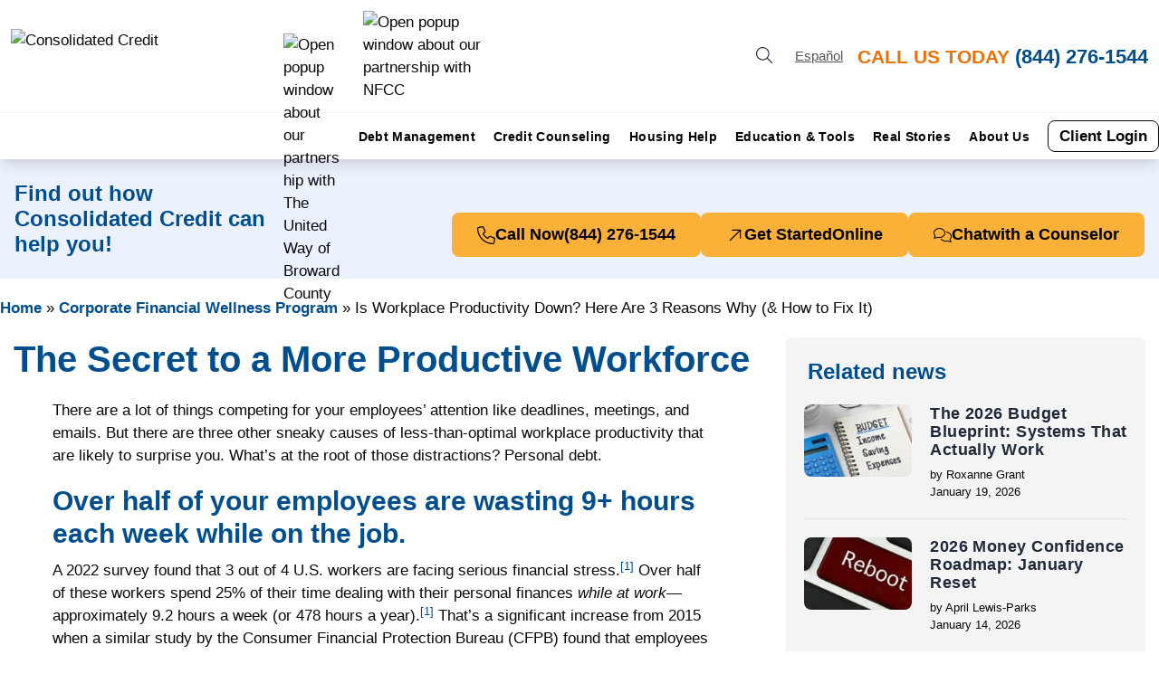

--- FILE ---
content_type: text/html; charset=UTF-8
request_url: https://www.consolidatedcredit.org/financial-wellness-program/the-secret-to-a-more-productive-workforce/
body_size: 45097
content:

<!DOCTYPE html>
<html lang="en-US">
<head><meta charset="UTF-8"><script>if(navigator.userAgent.match(/MSIE|Internet Explorer/i)||navigator.userAgent.match(/Trident\/7\..*?rv:11/i)){var href=document.location.href;if(!href.match(/[?&]nowprocket/)){if(href.indexOf("?")==-1){if(href.indexOf("#")==-1){document.location.href=href+"?nowprocket=1"}else{document.location.href=href.replace("#","?nowprocket=1#")}}else{if(href.indexOf("#")==-1){document.location.href=href+"&nowprocket=1"}else{document.location.href=href.replace("#","&nowprocket=1#")}}}}</script><script>(()=>{class RocketLazyLoadScripts{constructor(){this.v="2.0.4",this.userEvents=["keydown","keyup","mousedown","mouseup","mousemove","mouseover","mouseout","touchmove","touchstart","touchend","touchcancel","wheel","click","dblclick","input"],this.attributeEvents=["onblur","onclick","oncontextmenu","ondblclick","onfocus","onmousedown","onmouseenter","onmouseleave","onmousemove","onmouseout","onmouseover","onmouseup","onmousewheel","onscroll","onsubmit"]}async t(){this.i(),this.o(),/iP(ad|hone)/.test(navigator.userAgent)&&this.h(),this.u(),this.l(this),this.m(),this.k(this),this.p(this),this._(),await Promise.all([this.R(),this.L()]),this.lastBreath=Date.now(),this.S(this),this.P(),this.D(),this.O(),this.M(),await this.C(this.delayedScripts.normal),await this.C(this.delayedScripts.defer),await this.C(this.delayedScripts.async),await this.T(),await this.F(),await this.j(),await this.A(),window.dispatchEvent(new Event("rocket-allScriptsLoaded")),this.everythingLoaded=!0,this.lastTouchEnd&&await new Promise(t=>setTimeout(t,500-Date.now()+this.lastTouchEnd)),this.I(),this.H(),this.U(),this.W()}i(){this.CSPIssue=sessionStorage.getItem("rocketCSPIssue"),document.addEventListener("securitypolicyviolation",t=>{this.CSPIssue||"script-src-elem"!==t.violatedDirective||"data"!==t.blockedURI||(this.CSPIssue=!0,sessionStorage.setItem("rocketCSPIssue",!0))},{isRocket:!0})}o(){window.addEventListener("pageshow",t=>{this.persisted=t.persisted,this.realWindowLoadedFired=!0},{isRocket:!0}),window.addEventListener("pagehide",()=>{this.onFirstUserAction=null},{isRocket:!0})}h(){let t;function e(e){t=e}window.addEventListener("touchstart",e,{isRocket:!0}),window.addEventListener("touchend",function i(o){o.changedTouches[0]&&t.changedTouches[0]&&Math.abs(o.changedTouches[0].pageX-t.changedTouches[0].pageX)<10&&Math.abs(o.changedTouches[0].pageY-t.changedTouches[0].pageY)<10&&o.timeStamp-t.timeStamp<200&&(window.removeEventListener("touchstart",e,{isRocket:!0}),window.removeEventListener("touchend",i,{isRocket:!0}),"INPUT"===o.target.tagName&&"text"===o.target.type||(o.target.dispatchEvent(new TouchEvent("touchend",{target:o.target,bubbles:!0})),o.target.dispatchEvent(new MouseEvent("mouseover",{target:o.target,bubbles:!0})),o.target.dispatchEvent(new PointerEvent("click",{target:o.target,bubbles:!0,cancelable:!0,detail:1,clientX:o.changedTouches[0].clientX,clientY:o.changedTouches[0].clientY})),event.preventDefault()))},{isRocket:!0})}q(t){this.userActionTriggered||("mousemove"!==t.type||this.firstMousemoveIgnored?"keyup"===t.type||"mouseover"===t.type||"mouseout"===t.type||(this.userActionTriggered=!0,this.onFirstUserAction&&this.onFirstUserAction()):this.firstMousemoveIgnored=!0),"click"===t.type&&t.preventDefault(),t.stopPropagation(),t.stopImmediatePropagation(),"touchstart"===this.lastEvent&&"touchend"===t.type&&(this.lastTouchEnd=Date.now()),"click"===t.type&&(this.lastTouchEnd=0),this.lastEvent=t.type,t.composedPath&&t.composedPath()[0].getRootNode()instanceof ShadowRoot&&(t.rocketTarget=t.composedPath()[0]),this.savedUserEvents.push(t)}u(){this.savedUserEvents=[],this.userEventHandler=this.q.bind(this),this.userEvents.forEach(t=>window.addEventListener(t,this.userEventHandler,{passive:!1,isRocket:!0})),document.addEventListener("visibilitychange",this.userEventHandler,{isRocket:!0})}U(){this.userEvents.forEach(t=>window.removeEventListener(t,this.userEventHandler,{passive:!1,isRocket:!0})),document.removeEventListener("visibilitychange",this.userEventHandler,{isRocket:!0}),this.savedUserEvents.forEach(t=>{(t.rocketTarget||t.target).dispatchEvent(new window[t.constructor.name](t.type,t))})}m(){const t="return false",e=Array.from(this.attributeEvents,t=>"data-rocket-"+t),i="["+this.attributeEvents.join("],[")+"]",o="[data-rocket-"+this.attributeEvents.join("],[data-rocket-")+"]",s=(e,i,o)=>{o&&o!==t&&(e.setAttribute("data-rocket-"+i,o),e["rocket"+i]=new Function("event",o),e.setAttribute(i,t))};new MutationObserver(t=>{for(const n of t)"attributes"===n.type&&(n.attributeName.startsWith("data-rocket-")||this.everythingLoaded?n.attributeName.startsWith("data-rocket-")&&this.everythingLoaded&&this.N(n.target,n.attributeName.substring(12)):s(n.target,n.attributeName,n.target.getAttribute(n.attributeName))),"childList"===n.type&&n.addedNodes.forEach(t=>{if(t.nodeType===Node.ELEMENT_NODE)if(this.everythingLoaded)for(const i of[t,...t.querySelectorAll(o)])for(const t of i.getAttributeNames())e.includes(t)&&this.N(i,t.substring(12));else for(const e of[t,...t.querySelectorAll(i)])for(const t of e.getAttributeNames())this.attributeEvents.includes(t)&&s(e,t,e.getAttribute(t))})}).observe(document,{subtree:!0,childList:!0,attributeFilter:[...this.attributeEvents,...e]})}I(){this.attributeEvents.forEach(t=>{document.querySelectorAll("[data-rocket-"+t+"]").forEach(e=>{this.N(e,t)})})}N(t,e){const i=t.getAttribute("data-rocket-"+e);i&&(t.setAttribute(e,i),t.removeAttribute("data-rocket-"+e))}k(t){Object.defineProperty(HTMLElement.prototype,"onclick",{get(){return this.rocketonclick||null},set(e){this.rocketonclick=e,this.setAttribute(t.everythingLoaded?"onclick":"data-rocket-onclick","this.rocketonclick(event)")}})}S(t){function e(e,i){let o=e[i];e[i]=null,Object.defineProperty(e,i,{get:()=>o,set(s){t.everythingLoaded?o=s:e["rocket"+i]=o=s}})}e(document,"onreadystatechange"),e(window,"onload"),e(window,"onpageshow");try{Object.defineProperty(document,"readyState",{get:()=>t.rocketReadyState,set(e){t.rocketReadyState=e},configurable:!0}),document.readyState="loading"}catch(t){console.log("WPRocket DJE readyState conflict, bypassing")}}l(t){this.originalAddEventListener=EventTarget.prototype.addEventListener,this.originalRemoveEventListener=EventTarget.prototype.removeEventListener,this.savedEventListeners=[],EventTarget.prototype.addEventListener=function(e,i,o){o&&o.isRocket||!t.B(e,this)&&!t.userEvents.includes(e)||t.B(e,this)&&!t.userActionTriggered||e.startsWith("rocket-")||t.everythingLoaded?t.originalAddEventListener.call(this,e,i,o):(t.savedEventListeners.push({target:this,remove:!1,type:e,func:i,options:o}),"mouseenter"!==e&&"mouseleave"!==e||t.originalAddEventListener.call(this,e,t.savedUserEvents.push,o))},EventTarget.prototype.removeEventListener=function(e,i,o){o&&o.isRocket||!t.B(e,this)&&!t.userEvents.includes(e)||t.B(e,this)&&!t.userActionTriggered||e.startsWith("rocket-")||t.everythingLoaded?t.originalRemoveEventListener.call(this,e,i,o):t.savedEventListeners.push({target:this,remove:!0,type:e,func:i,options:o})}}J(t,e){this.savedEventListeners=this.savedEventListeners.filter(i=>{let o=i.type,s=i.target||window;return e!==o||t!==s||(this.B(o,s)&&(i.type="rocket-"+o),this.$(i),!1)})}H(){EventTarget.prototype.addEventListener=this.originalAddEventListener,EventTarget.prototype.removeEventListener=this.originalRemoveEventListener,this.savedEventListeners.forEach(t=>this.$(t))}$(t){t.remove?this.originalRemoveEventListener.call(t.target,t.type,t.func,t.options):this.originalAddEventListener.call(t.target,t.type,t.func,t.options)}p(t){let e;function i(e){return t.everythingLoaded?e:e.split(" ").map(t=>"load"===t||t.startsWith("load.")?"rocket-jquery-load":t).join(" ")}function o(o){function s(e){const s=o.fn[e];o.fn[e]=o.fn.init.prototype[e]=function(){return this[0]===window&&t.userActionTriggered&&("string"==typeof arguments[0]||arguments[0]instanceof String?arguments[0]=i(arguments[0]):"object"==typeof arguments[0]&&Object.keys(arguments[0]).forEach(t=>{const e=arguments[0][t];delete arguments[0][t],arguments[0][i(t)]=e})),s.apply(this,arguments),this}}if(o&&o.fn&&!t.allJQueries.includes(o)){const e={DOMContentLoaded:[],"rocket-DOMContentLoaded":[]};for(const t in e)document.addEventListener(t,()=>{e[t].forEach(t=>t())},{isRocket:!0});o.fn.ready=o.fn.init.prototype.ready=function(i){function s(){parseInt(o.fn.jquery)>2?setTimeout(()=>i.bind(document)(o)):i.bind(document)(o)}return"function"==typeof i&&(t.realDomReadyFired?!t.userActionTriggered||t.fauxDomReadyFired?s():e["rocket-DOMContentLoaded"].push(s):e.DOMContentLoaded.push(s)),o([])},s("on"),s("one"),s("off"),t.allJQueries.push(o)}e=o}t.allJQueries=[],o(window.jQuery),Object.defineProperty(window,"jQuery",{get:()=>e,set(t){o(t)}})}P(){const t=new Map;document.write=document.writeln=function(e){const i=document.currentScript,o=document.createRange(),s=i.parentElement;let n=t.get(i);void 0===n&&(n=i.nextSibling,t.set(i,n));const c=document.createDocumentFragment();o.setStart(c,0),c.appendChild(o.createContextualFragment(e)),s.insertBefore(c,n)}}async R(){return new Promise(t=>{this.userActionTriggered?t():this.onFirstUserAction=t})}async L(){return new Promise(t=>{document.addEventListener("DOMContentLoaded",()=>{this.realDomReadyFired=!0,t()},{isRocket:!0})})}async j(){return this.realWindowLoadedFired?Promise.resolve():new Promise(t=>{window.addEventListener("load",t,{isRocket:!0})})}M(){this.pendingScripts=[];this.scriptsMutationObserver=new MutationObserver(t=>{for(const e of t)e.addedNodes.forEach(t=>{"SCRIPT"!==t.tagName||t.noModule||t.isWPRocket||this.pendingScripts.push({script:t,promise:new Promise(e=>{const i=()=>{const i=this.pendingScripts.findIndex(e=>e.script===t);i>=0&&this.pendingScripts.splice(i,1),e()};t.addEventListener("load",i,{isRocket:!0}),t.addEventListener("error",i,{isRocket:!0}),setTimeout(i,1e3)})})})}),this.scriptsMutationObserver.observe(document,{childList:!0,subtree:!0})}async F(){await this.X(),this.pendingScripts.length?(await this.pendingScripts[0].promise,await this.F()):this.scriptsMutationObserver.disconnect()}D(){this.delayedScripts={normal:[],async:[],defer:[]},document.querySelectorAll("script[type$=rocketlazyloadscript]").forEach(t=>{t.hasAttribute("data-rocket-src")?t.hasAttribute("async")&&!1!==t.async?this.delayedScripts.async.push(t):t.hasAttribute("defer")&&!1!==t.defer||"module"===t.getAttribute("data-rocket-type")?this.delayedScripts.defer.push(t):this.delayedScripts.normal.push(t):this.delayedScripts.normal.push(t)})}async _(){await this.L();let t=[];document.querySelectorAll("script[type$=rocketlazyloadscript][data-rocket-src]").forEach(e=>{let i=e.getAttribute("data-rocket-src");if(i&&!i.startsWith("data:")){i.startsWith("//")&&(i=location.protocol+i);try{const o=new URL(i).origin;o!==location.origin&&t.push({src:o,crossOrigin:e.crossOrigin||"module"===e.getAttribute("data-rocket-type")})}catch(t){}}}),t=[...new Map(t.map(t=>[JSON.stringify(t),t])).values()],this.Y(t,"preconnect")}async G(t){if(await this.K(),!0!==t.noModule||!("noModule"in HTMLScriptElement.prototype))return new Promise(e=>{let i;function o(){(i||t).setAttribute("data-rocket-status","executed"),e()}try{if(navigator.userAgent.includes("Firefox/")||""===navigator.vendor||this.CSPIssue)i=document.createElement("script"),[...t.attributes].forEach(t=>{let e=t.nodeName;"type"!==e&&("data-rocket-type"===e&&(e="type"),"data-rocket-src"===e&&(e="src"),i.setAttribute(e,t.nodeValue))}),t.text&&(i.text=t.text),t.nonce&&(i.nonce=t.nonce),i.hasAttribute("src")?(i.addEventListener("load",o,{isRocket:!0}),i.addEventListener("error",()=>{i.setAttribute("data-rocket-status","failed-network"),e()},{isRocket:!0}),setTimeout(()=>{i.isConnected||e()},1)):(i.text=t.text,o()),i.isWPRocket=!0,t.parentNode.replaceChild(i,t);else{const i=t.getAttribute("data-rocket-type"),s=t.getAttribute("data-rocket-src");i?(t.type=i,t.removeAttribute("data-rocket-type")):t.removeAttribute("type"),t.addEventListener("load",o,{isRocket:!0}),t.addEventListener("error",i=>{this.CSPIssue&&i.target.src.startsWith("data:")?(console.log("WPRocket: CSP fallback activated"),t.removeAttribute("src"),this.G(t).then(e)):(t.setAttribute("data-rocket-status","failed-network"),e())},{isRocket:!0}),s?(t.fetchPriority="high",t.removeAttribute("data-rocket-src"),t.src=s):t.src="data:text/javascript;base64,"+window.btoa(unescape(encodeURIComponent(t.text)))}}catch(i){t.setAttribute("data-rocket-status","failed-transform"),e()}});t.setAttribute("data-rocket-status","skipped")}async C(t){const e=t.shift();return e?(e.isConnected&&await this.G(e),this.C(t)):Promise.resolve()}O(){this.Y([...this.delayedScripts.normal,...this.delayedScripts.defer,...this.delayedScripts.async],"preload")}Y(t,e){this.trash=this.trash||[];let i=!0;var o=document.createDocumentFragment();t.forEach(t=>{const s=t.getAttribute&&t.getAttribute("data-rocket-src")||t.src;if(s&&!s.startsWith("data:")){const n=document.createElement("link");n.href=s,n.rel=e,"preconnect"!==e&&(n.as="script",n.fetchPriority=i?"high":"low"),t.getAttribute&&"module"===t.getAttribute("data-rocket-type")&&(n.crossOrigin=!0),t.crossOrigin&&(n.crossOrigin=t.crossOrigin),t.integrity&&(n.integrity=t.integrity),t.nonce&&(n.nonce=t.nonce),o.appendChild(n),this.trash.push(n),i=!1}}),document.head.appendChild(o)}W(){this.trash.forEach(t=>t.remove())}async T(){try{document.readyState="interactive"}catch(t){}this.fauxDomReadyFired=!0;try{await this.K(),this.J(document,"readystatechange"),document.dispatchEvent(new Event("rocket-readystatechange")),await this.K(),document.rocketonreadystatechange&&document.rocketonreadystatechange(),await this.K(),this.J(document,"DOMContentLoaded"),document.dispatchEvent(new Event("rocket-DOMContentLoaded")),await this.K(),this.J(window,"DOMContentLoaded"),window.dispatchEvent(new Event("rocket-DOMContentLoaded"))}catch(t){console.error(t)}}async A(){try{document.readyState="complete"}catch(t){}try{await this.K(),this.J(document,"readystatechange"),document.dispatchEvent(new Event("rocket-readystatechange")),await this.K(),document.rocketonreadystatechange&&document.rocketonreadystatechange(),await this.K(),this.J(window,"load"),window.dispatchEvent(new Event("rocket-load")),await this.K(),window.rocketonload&&window.rocketonload(),await this.K(),this.allJQueries.forEach(t=>t(window).trigger("rocket-jquery-load")),await this.K(),this.J(window,"pageshow");const t=new Event("rocket-pageshow");t.persisted=this.persisted,window.dispatchEvent(t),await this.K(),window.rocketonpageshow&&window.rocketonpageshow({persisted:this.persisted})}catch(t){console.error(t)}}async K(){Date.now()-this.lastBreath>45&&(await this.X(),this.lastBreath=Date.now())}async X(){return document.hidden?new Promise(t=>setTimeout(t)):new Promise(t=>requestAnimationFrame(t))}B(t,e){return e===document&&"readystatechange"===t||(e===document&&"DOMContentLoaded"===t||(e===window&&"DOMContentLoaded"===t||(e===window&&"load"===t||e===window&&"pageshow"===t)))}static run(){(new RocketLazyLoadScripts).t()}}RocketLazyLoadScripts.run()})();</script>
	<meta name='robots' content='index, follow, max-image-preview:large, max-snippet:-1, max-video-preview:-1' />
	<style></style>
	
	<!-- This site is optimized with the Yoast SEO Premium plugin v26.7 (Yoast SEO v26.8) - https://yoast.com/product/yoast-seo-premium-wordpress/ -->
	<title>3 Unexpected Reasons Workplace Productivity is Down</title>
<link crossorigin data-rocket-preconnect href="https://gtm.consolidatedcredit.org" rel="preconnect">
<link crossorigin data-rocket-preconnect href="https://cdn.ywxi.net" rel="preconnect">
<link data-rocket-preload as="style" href="https://fonts.googleapis.com/css2?family=Cabin:ital,wght@0,400;0,500;0,600;0,700;1,400&#038;display=swap" rel="preload">
<link crossorigin data-rocket-preload as="font" href="https://www.consolidatedcredit.org/fonts.gstatic.com/s/cabin/v35/u-4V0qWljRw-Pd815fNqc8T_wAFcX-c37MPiNYlWniJ2hJXHx_KVxUbv.woff2" rel="preload">
<style id="" media="print" onload="this.media=&#039;all&#039;">/* vietnamese */
@font-face {
  font-family: 'Cabin';
  font-style: italic;
  font-weight: 400;
  font-stretch: 100%;
  font-display: swap;
  src: url(/fonts.gstatic.com/s/cabin/v35/u-4V0qWljRw-Pd815fNqc8T_wAFcX-c37MPiNYlWniJ2hJXHx_KVykbvIf6lB_y8kVg.woff2) format('woff2');
  unicode-range: U+0102-0103, U+0110-0111, U+0128-0129, U+0168-0169, U+01A0-01A1, U+01AF-01B0, U+0300-0301, U+0303-0304, U+0308-0309, U+0323, U+0329, U+1EA0-1EF9, U+20AB;
}
/* latin-ext */
@font-face {
  font-family: 'Cabin';
  font-style: italic;
  font-weight: 400;
  font-stretch: 100%;
  font-display: swap;
  src: url(/fonts.gstatic.com/s/cabin/v35/u-4V0qWljRw-Pd815fNqc8T_wAFcX-c37MPiNYlWniJ2hJXHx_KVy0bvIf6lB_y8kVg.woff2) format('woff2');
  unicode-range: U+0100-02BA, U+02BD-02C5, U+02C7-02CC, U+02CE-02D7, U+02DD-02FF, U+0304, U+0308, U+0329, U+1D00-1DBF, U+1E00-1E9F, U+1EF2-1EFF, U+2020, U+20A0-20AB, U+20AD-20C0, U+2113, U+2C60-2C7F, U+A720-A7FF;
}
/* latin */
@font-face {
  font-family: 'Cabin';
  font-style: italic;
  font-weight: 400;
  font-stretch: 100%;
  font-display: swap;
  src: url(/fonts.gstatic.com/s/cabin/v35/u-4V0qWljRw-Pd815fNqc8T_wAFcX-c37MPiNYlWniJ2hJXHx_KVxUbvIf6lB_y8.woff2) format('woff2');
  unicode-range: U+0000-00FF, U+0131, U+0152-0153, U+02BB-02BC, U+02C6, U+02DA, U+02DC, U+0304, U+0308, U+0329, U+2000-206F, U+20AC, U+2122, U+2191, U+2193, U+2212, U+2215, U+FEFF, U+FFFD;
}
/* vietnamese */
@font-face {
  font-family: 'Cabin';
  font-style: normal;
  font-weight: 400;
  font-stretch: 100%;
  font-display: swap;
  src: url(/fonts.gstatic.com/s/cabin/v35/u-4i0qWljRw-PfU81xCKCpdpbgZJl6XvptnsF3-OA6Fw.woff2) format('woff2');
  unicode-range: U+0102-0103, U+0110-0111, U+0128-0129, U+0168-0169, U+01A0-01A1, U+01AF-01B0, U+0300-0301, U+0303-0304, U+0308-0309, U+0323, U+0329, U+1EA0-1EF9, U+20AB;
}
/* latin-ext */
@font-face {
  font-family: 'Cabin';
  font-style: normal;
  font-weight: 400;
  font-stretch: 100%;
  font-display: swap;
  src: url(/fonts.gstatic.com/s/cabin/v35/u-4i0qWljRw-PfU81xCKCpdpbgZJl6Xvp9nsF3-OA6Fw.woff2) format('woff2');
  unicode-range: U+0100-02BA, U+02BD-02C5, U+02C7-02CC, U+02CE-02D7, U+02DD-02FF, U+0304, U+0308, U+0329, U+1D00-1DBF, U+1E00-1E9F, U+1EF2-1EFF, U+2020, U+20A0-20AB, U+20AD-20C0, U+2113, U+2C60-2C7F, U+A720-A7FF;
}
/* latin */
@font-face {
  font-family: 'Cabin';
  font-style: normal;
  font-weight: 400;
  font-stretch: 100%;
  font-display: swap;
  src: url(/fonts.gstatic.com/s/cabin/v35/u-4i0qWljRw-PfU81xCKCpdpbgZJl6XvqdnsF3-OAw.woff2) format('woff2');
  unicode-range: U+0000-00FF, U+0131, U+0152-0153, U+02BB-02BC, U+02C6, U+02DA, U+02DC, U+0304, U+0308, U+0329, U+2000-206F, U+20AC, U+2122, U+2191, U+2193, U+2212, U+2215, U+FEFF, U+FFFD;
}
/* vietnamese */
@font-face {
  font-family: 'Cabin';
  font-style: normal;
  font-weight: 500;
  font-stretch: 100%;
  font-display: swap;
  src: url(/fonts.gstatic.com/s/cabin/v35/u-4i0qWljRw-PfU81xCKCpdpbgZJl6XvptnsF3-OA6Fw.woff2) format('woff2');
  unicode-range: U+0102-0103, U+0110-0111, U+0128-0129, U+0168-0169, U+01A0-01A1, U+01AF-01B0, U+0300-0301, U+0303-0304, U+0308-0309, U+0323, U+0329, U+1EA0-1EF9, U+20AB;
}
/* latin-ext */
@font-face {
  font-family: 'Cabin';
  font-style: normal;
  font-weight: 500;
  font-stretch: 100%;
  font-display: swap;
  src: url(/fonts.gstatic.com/s/cabin/v35/u-4i0qWljRw-PfU81xCKCpdpbgZJl6Xvp9nsF3-OA6Fw.woff2) format('woff2');
  unicode-range: U+0100-02BA, U+02BD-02C5, U+02C7-02CC, U+02CE-02D7, U+02DD-02FF, U+0304, U+0308, U+0329, U+1D00-1DBF, U+1E00-1E9F, U+1EF2-1EFF, U+2020, U+20A0-20AB, U+20AD-20C0, U+2113, U+2C60-2C7F, U+A720-A7FF;
}
/* latin */
@font-face {
  font-family: 'Cabin';
  font-style: normal;
  font-weight: 500;
  font-stretch: 100%;
  font-display: swap;
  src: url(/fonts.gstatic.com/s/cabin/v35/u-4i0qWljRw-PfU81xCKCpdpbgZJl6XvqdnsF3-OAw.woff2) format('woff2');
  unicode-range: U+0000-00FF, U+0131, U+0152-0153, U+02BB-02BC, U+02C6, U+02DA, U+02DC, U+0304, U+0308, U+0329, U+2000-206F, U+20AC, U+2122, U+2191, U+2193, U+2212, U+2215, U+FEFF, U+FFFD;
}
/* vietnamese */
@font-face {
  font-family: 'Cabin';
  font-style: normal;
  font-weight: 600;
  font-stretch: 100%;
  font-display: swap;
  src: url(/fonts.gstatic.com/s/cabin/v35/u-4i0qWljRw-PfU81xCKCpdpbgZJl6XvptnsF3-OA6Fw.woff2) format('woff2');
  unicode-range: U+0102-0103, U+0110-0111, U+0128-0129, U+0168-0169, U+01A0-01A1, U+01AF-01B0, U+0300-0301, U+0303-0304, U+0308-0309, U+0323, U+0329, U+1EA0-1EF9, U+20AB;
}
/* latin-ext */
@font-face {
  font-family: 'Cabin';
  font-style: normal;
  font-weight: 600;
  font-stretch: 100%;
  font-display: swap;
  src: url(/fonts.gstatic.com/s/cabin/v35/u-4i0qWljRw-PfU81xCKCpdpbgZJl6Xvp9nsF3-OA6Fw.woff2) format('woff2');
  unicode-range: U+0100-02BA, U+02BD-02C5, U+02C7-02CC, U+02CE-02D7, U+02DD-02FF, U+0304, U+0308, U+0329, U+1D00-1DBF, U+1E00-1E9F, U+1EF2-1EFF, U+2020, U+20A0-20AB, U+20AD-20C0, U+2113, U+2C60-2C7F, U+A720-A7FF;
}
/* latin */
@font-face {
  font-family: 'Cabin';
  font-style: normal;
  font-weight: 600;
  font-stretch: 100%;
  font-display: swap;
  src: url(/fonts.gstatic.com/s/cabin/v35/u-4i0qWljRw-PfU81xCKCpdpbgZJl6XvqdnsF3-OAw.woff2) format('woff2');
  unicode-range: U+0000-00FF, U+0131, U+0152-0153, U+02BB-02BC, U+02C6, U+02DA, U+02DC, U+0304, U+0308, U+0329, U+2000-206F, U+20AC, U+2122, U+2191, U+2193, U+2212, U+2215, U+FEFF, U+FFFD;
}
/* vietnamese */
@font-face {
  font-family: 'Cabin';
  font-style: normal;
  font-weight: 700;
  font-stretch: 100%;
  font-display: swap;
  src: url(/fonts.gstatic.com/s/cabin/v35/u-4i0qWljRw-PfU81xCKCpdpbgZJl6XvptnsF3-OA6Fw.woff2) format('woff2');
  unicode-range: U+0102-0103, U+0110-0111, U+0128-0129, U+0168-0169, U+01A0-01A1, U+01AF-01B0, U+0300-0301, U+0303-0304, U+0308-0309, U+0323, U+0329, U+1EA0-1EF9, U+20AB;
}
/* latin-ext */
@font-face {
  font-family: 'Cabin';
  font-style: normal;
  font-weight: 700;
  font-stretch: 100%;
  font-display: swap;
  src: url(/fonts.gstatic.com/s/cabin/v35/u-4i0qWljRw-PfU81xCKCpdpbgZJl6Xvp9nsF3-OA6Fw.woff2) format('woff2');
  unicode-range: U+0100-02BA, U+02BD-02C5, U+02C7-02CC, U+02CE-02D7, U+02DD-02FF, U+0304, U+0308, U+0329, U+1D00-1DBF, U+1E00-1E9F, U+1EF2-1EFF, U+2020, U+20A0-20AB, U+20AD-20C0, U+2113, U+2C60-2C7F, U+A720-A7FF;
}
/* latin */
@font-face {
  font-family: 'Cabin';
  font-style: normal;
  font-weight: 700;
  font-stretch: 100%;
  font-display: swap;
  src: url(/fonts.gstatic.com/s/cabin/v35/u-4i0qWljRw-PfU81xCKCpdpbgZJl6XvqdnsF3-OAw.woff2) format('woff2');
  unicode-range: U+0000-00FF, U+0131, U+0152-0153, U+02BB-02BC, U+02C6, U+02DA, U+02DC, U+0304, U+0308, U+0329, U+2000-206F, U+20AC, U+2122, U+2191, U+2193, U+2212, U+2215, U+FEFF, U+FFFD;
}
</style>
<noscript><link rel="stylesheet" href="https://fonts.googleapis.com/css2?family=Cabin:ital,wght@0,400;0,500;0,600;0,700;1,400&#038;display=swap"></noscript>
<style id="wpr-usedcss">img:is([sizes=auto i],[sizes^="auto," i]){contain-intrinsic-size:3000px 1500px}:root{--wp--preset--aspect-ratio--square:1;--wp--preset--aspect-ratio--4-3:4/3;--wp--preset--aspect-ratio--3-4:3/4;--wp--preset--aspect-ratio--3-2:3/2;--wp--preset--aspect-ratio--2-3:2/3;--wp--preset--aspect-ratio--16-9:16/9;--wp--preset--aspect-ratio--9-16:9/16;--wp--preset--color--black:#000000;--wp--preset--color--cyan-bluish-gray:#abb8c3;--wp--preset--color--white:#ffffff;--wp--preset--color--pale-pink:#f78da7;--wp--preset--color--vivid-red:#cf2e2e;--wp--preset--color--luminous-vivid-orange:#ff6900;--wp--preset--color--luminous-vivid-amber:#fcb900;--wp--preset--color--light-green-cyan:#7bdcb5;--wp--preset--color--vivid-green-cyan:#00d084;--wp--preset--color--pale-cyan-blue:#8ed1fc;--wp--preset--color--vivid-cyan-blue:#0693e3;--wp--preset--color--vivid-purple:#9b51e0;--wp--preset--color--ccus-blue:#004e8e;--wp--preset--color--ccus-light-blue:#ecf1fe;--wp--preset--color--ccus-light-gray:#f4f4f4;--wp--preset--color--ccus-medium-gray:#e5e5e5;--wp--preset--color--ccus-dark-gray:#585858;--wp--preset--color--ccus-yellow:#fbb138;--wp--preset--color--ccus-orange:#e8730b;--wp--preset--color--ccus-green:#3ab795;--wp--preset--color--ccus-black:#090909;--wp--preset--gradient--vivid-cyan-blue-to-vivid-purple:linear-gradient(135deg,rgba(6, 147, 227, 1) 0%,rgb(155, 81, 224) 100%);--wp--preset--gradient--light-green-cyan-to-vivid-green-cyan:linear-gradient(135deg,rgb(122, 220, 180) 0%,rgb(0, 208, 130) 100%);--wp--preset--gradient--luminous-vivid-amber-to-luminous-vivid-orange:linear-gradient(135deg,rgba(252, 185, 0, 1) 0%,rgba(255, 105, 0, 1) 100%);--wp--preset--gradient--luminous-vivid-orange-to-vivid-red:linear-gradient(135deg,rgba(255, 105, 0, 1) 0%,rgb(207, 46, 46) 100%);--wp--preset--gradient--very-light-gray-to-cyan-bluish-gray:linear-gradient(135deg,rgb(238, 238, 238) 0%,rgb(169, 184, 195) 100%);--wp--preset--gradient--cool-to-warm-spectrum:linear-gradient(135deg,rgb(74, 234, 220) 0%,rgb(151, 120, 209) 20%,rgb(207, 42, 186) 40%,rgb(238, 44, 130) 60%,rgb(251, 105, 98) 80%,rgb(254, 248, 76) 100%);--wp--preset--gradient--blush-light-purple:linear-gradient(135deg,rgb(255, 206, 236) 0%,rgb(152, 150, 240) 100%);--wp--preset--gradient--blush-bordeaux:linear-gradient(135deg,rgb(254, 205, 165) 0%,rgb(254, 45, 45) 50%,rgb(107, 0, 62) 100%);--wp--preset--gradient--luminous-dusk:linear-gradient(135deg,rgb(255, 203, 112) 0%,rgb(199, 81, 192) 50%,rgb(65, 88, 208) 100%);--wp--preset--gradient--pale-ocean:linear-gradient(135deg,rgb(255, 245, 203) 0%,rgb(182, 227, 212) 50%,rgb(51, 167, 181) 100%);--wp--preset--gradient--electric-grass:linear-gradient(135deg,rgb(202, 248, 128) 0%,rgb(113, 206, 126) 100%);--wp--preset--gradient--midnight:linear-gradient(135deg,rgb(2, 3, 129) 0%,rgb(40, 116, 252) 100%);--wp--preset--font-size--small:13px;--wp--preset--font-size--medium:20px;--wp--preset--font-size--large:36px;--wp--preset--font-size--x-large:42px;--wp--preset--font-size--11-px:11px;--wp--preset--font-size--14-px:14px;--wp--preset--font-size--15-px:15px;--wp--preset--font-size--16-px:16px;--wp--preset--font-size--17-px:17px;--wp--preset--font-size--18-px:18px;--wp--preset--font-size--19-px:19px;--wp--preset--font-size--20-px:20px;--wp--preset--font-size--21-px:21px;--wp--preset--font-size--22-px:22px;--wp--preset--font-size--24-px:24px;--wp--preset--font-size--25-px:25px;--wp--preset--font-size--30-px:30px;--wp--preset--font-size--40-px:40px;--wp--preset--font-size--60-px:60px;--wp--preset--spacing--20:0.44rem;--wp--preset--spacing--30:0.67rem;--wp--preset--spacing--40:1rem;--wp--preset--spacing--50:1.5rem;--wp--preset--spacing--60:2.25rem;--wp--preset--spacing--70:3.38rem;--wp--preset--spacing--80:5.06rem;--wp--preset--shadow--natural:6px 6px 9px rgba(0, 0, 0, .2);--wp--preset--shadow--deep:12px 12px 50px rgba(0, 0, 0, .4);--wp--preset--shadow--sharp:6px 6px 0px rgba(0, 0, 0, .2);--wp--preset--shadow--outlined:6px 6px 0px -3px rgba(255, 255, 255, 1),6px 6px rgba(0, 0, 0, 1);--wp--preset--shadow--crisp:6px 6px 0px rgba(0, 0, 0, 1)}:where(body){margin:0}:where(.wp-site-blocks)>*{margin-block-start:24px;margin-block-end:0}:where(.wp-site-blocks)>:first-child{margin-block-start:0}:where(.wp-site-blocks)>:last-child{margin-block-end:0}:root{--wp--style--block-gap:24px}:root :where(.is-layout-flow)>:first-child{margin-block-start:0}:root :where(.is-layout-flow)>:last-child{margin-block-end:0}:root :where(.is-layout-flow)>*{margin-block-start:24px;margin-block-end:0}:root :where(.is-layout-constrained)>:first-child{margin-block-start:0}:root :where(.is-layout-constrained)>:last-child{margin-block-end:0}:root :where(.is-layout-constrained)>*{margin-block-start:24px;margin-block-end:0}:root :where(.is-layout-flex){gap:24px}:root :where(.is-layout-grid){gap:24px}body{padding-top:0;padding-right:0;padding-bottom:0;padding-left:0}a:where(:not(.wp-element-button)){text-decoration:none}:root :where(a:where(:not(.wp-element-button)):hover){text-decoration:none}:root :where(.wp-element-button,.wp-block-button__link){background-color:#32373c;border-width:0;color:#fff;font-family:inherit;font-size:inherit;line-height:inherit;padding:calc(.667em + 2px) calc(1.333em + 2px);text-decoration:none}.has-small-font-size{font-size:var(--wp--preset--font-size--small)!important}:root :where(.wp-block-pullquote){font-size:1.5em;line-height:1.6}.container{margin:0 auto;max-width:1280px}@media (min-width:1024px){.container{padding-left:1rem;padding-right:1rem}}@media (min-width:1200px){.container{padding-left:0;padding-right:0}}.row{display:flex;flex-wrap:wrap}.col-4,.col-6,.col-8,.col-lg-4,.col-lg-8,.col-md-3,.col-md-4,.col-sm-12{padding-left:15px;padding-right:15px;position:relative;width:100%}.col-4{flex:0 0 33.333333%;max-width:33.333333%}.col-6{flex:0 0 50%;max-width:50%}.col-8{flex:0 0 66.666667%;max-width:66.666667%}@media (min-width:576px){.col-sm-12{flex:0 0 100%;max-width:100%}}@media (min-width:768px){.col-md-3{flex:0 0 25%;max-width:25%}.col-md-4{flex:0 0 33.333333%;max-width:33.333333%}}@media (min-width:992px){.col-lg-4{flex:0 0 33.333333%;max-width:33.333333%}.col-lg-8{flex:0 0 66.666667%;max-width:66.666667%}}html{-webkit-text-size-adjust:100%;line-height:1.15;-moz-tab-size:4;-o-tab-size:4;tab-size:4}body{font-family:sans-serif;margin:0}b,strong{font-weight:700}code{font-family:ui-monospace,SFMono-Regular,Consolas,'Liberation Mono',Menlo,monospace;font-size:1em}sup{font-size:75%;line-height:0;position:relative;vertical-align:baseline}sup{top:-.5em}table{border-color:inherit;text-indent:0}button,input,select{font-family:inherit;font-size:100%;line-height:1.15;margin:0}button,select{text-transform:none}[type=button],[type=reset],[type=submit],button{-webkit-appearance:button}::-moz-focus-inner{border-style:none;padding:0}progress{vertical-align:baseline}::-webkit-inner-spin-button,::-webkit-outer-spin-button{height:auto}[type=search]{-webkit-appearance:textfield;outline-offset:-2px}::-webkit-search-decoration{-webkit-appearance:none}::-webkit-file-upload-button{-webkit-appearance:button;font:inherit}h1,h2,h3,h4,h6,p{margin:0}button{background-color:transparent;background-image:none}fieldset,ul{margin:0;padding:0}ul{list-style:none}html{font-family:sans-serif;line-height:1.5}body{font-family:inherit;line-height:inherit}*,:after,:before{border:0 solid;box-sizing:border-box}img{border-style:solid}input::-moz-placeholder{color:#9ca3af;opacity:1}input::placeholder{color:#9ca3af;opacity:1}[role=button],button{cursor:pointer}table{border-collapse:collapse}h1,h2,h3,h4,h6{font-size:inherit;font-weight:inherit}a{color:inherit;text-decoration:inherit}button,input,select{color:inherit;line-height:inherit;padding:0}code{font-family:ui-monospace,SFMono-Regular,Menlo,Monaco,Consolas,'Liberation Mono','Courier New',monospace}iframe,img,object,svg,video{display:block;vertical-align:middle}img,video{height:auto;max-width:100%}[hidden]{display:none}*,:after,:before{--tw-border-opacity:1;border-color:rgba(229,231,235,var(--tw-border-opacity))}.container{padding-left:1rem;padding-right:1rem;width:100%}@media (min-width:640px){.container{max-width:640px;padding-left:2rem;padding-right:2rem}}@media (min-width:768px){.container{max-width:768px}}@media (min-width:1024px){.container{max-width:1024px;padding-left:0;padding-right:0}}@media (min-width:1280px){.container{max-width:1280px}}@media (min-width:1536px){.container{max-width:1536px}}.sr-only{clip:rect(0,0,0,0);border-width:0;height:1px;margin:-1px;overflow:hidden;padding:0;position:absolute;white-space:nowrap;width:1px}.pointer-events-none{pointer-events:none}.visible{visibility:visible}.static{position:static}.fixed{position:fixed}.absolute{position:absolute}.relative{position:relative}.sticky{position:sticky}.top-0{top:0}.top-1\/4{top:25%}.left-1\/2{left:50%}.z-10{z-index:10}.z-20{z-index:20}.float-right{float:right}.float-left{float:left}.m-1{margin:.25rem}.m-3{margin:.75rem}.m-4{margin:1rem}.m-auto{margin:auto}.mx-2{margin-left:.5rem;margin-right:.5rem}.mx-4{margin-left:1rem;margin-right:1rem}.mx-auto{margin-left:auto;margin-right:auto}.my-6{margin-bottom:1.5rem;margin-top:1.5rem}.my-8{margin-bottom:2rem;margin-top:2rem}.my-10{margin-bottom:2.5rem;margin-top:2.5rem}.mt-0{margin-top:0}.mt-2{margin-top:.5rem}.mt-4{margin-top:1rem}.mt-5{margin-top:1.25rem}.mt-12{margin-top:3rem}.mt-auto{margin-top:auto}.mt-1\.5{margin-top:.375rem}.mr-3{margin-right:.75rem}.mr-1\.5{margin-right:.375rem}.mb-0{margin-bottom:0}.mb-2{margin-bottom:.5rem}.mb-3{margin-bottom:.75rem}.mb-5{margin-bottom:1.25rem}.mb-6{margin-bottom:1.5rem}.mb-10{margin-bottom:2.5rem}.ml-2{margin-left:.5rem}.ml-4{margin-left:1rem}.ml-5{margin-left:1.25rem}.ml-auto{margin-left:auto}.ml-2\.5{margin-left:.625rem}.-ml-1{margin-left:-.25rem}.box-border{box-sizing:border-box}.block{display:block}.inline-block{display:inline-block}.inline{display:inline}.flex{display:flex}.inline-flex{display:inline-flex}.table{display:table}.grid{display:grid}.hidden{display:none}.h-5{height:1.25rem}.h-6{height:1.5rem}.h-10{height:2.5rem}.h-20{height:5rem}.max-h-1{max-height:.25rem}.min-h-screen{min-height:100vh}.w-5{width:1.25rem}.w-6{width:1.5rem}.w-7{width:1.75rem}.w-10{width:2.5rem}.w-12{width:3rem}.w-14{width:3.5rem}.w-16{width:4rem}.w-24{width:6rem}.w-48{width:12rem}.w-1\/2{width:50%}.w-1\/6{width:16.666667%}.w-full{width:100%}.max-w-lg{max-width:32rem}.max-w-min{max-width:-moz-min-content;max-width:min-content}.flex-1{flex:1 1 0%}.flex-shrink-0{flex-shrink:0}.flex-grow-0{flex-grow:0}.flex-grow{flex-grow:1}.transform{--tw-translate-x:0;--tw-translate-y:0;--tw-rotate:0;--tw-skew-x:0;--tw-skew-y:0;--tw-scale-x:1;--tw-scale-y:1;transform:translateX(var(--tw-translate-x)) translateY(var(--tw-translate-y)) rotate(var(--tw-rotate)) skewX(var(--tw-skew-x)) skewY(var(--tw-skew-y)) scaleX(var(--tw-scale-x)) scaleY(var(--tw-scale-y))}.hover\:scale-125:hover{--tw-scale-x:1.25;--tw-scale-y:1.25}@keyframes spin{to{transform:rotate(1turn)}}.animate-spin{animation:1s linear infinite spin}.cursor-pointer{cursor:pointer}.resize{resize:both}.list-none{list-style-type:none}.appearance-none{-webkit-appearance:none;-moz-appearance:none;appearance:none}.auto-cols-max{grid-auto-columns:max-content}.grid-flow-col{grid-auto-flow:column}.flex-col{flex-direction:column}.flex-wrap{flex-wrap:wrap}.content-center{align-content:center}.items-end{align-items:flex-end}.items-center{align-items:center}.justify-end{justify-content:flex-end}.justify-center{justify-content:center}.justify-between{justify-content:space-between}.gap-1{gap:.25rem}.gap-2{gap:.5rem}.gap-4{gap:1rem}.gap-5{gap:1.25rem}.gap-1\.5{gap:.375rem}.self-center{align-self:center}.overflow-y-auto{overflow-y:auto}.whitespace-nowrap{white-space:nowrap}.rounded-md{border-radius:.375rem}.rounded-lg{border-radius:.5rem}.rounded-full{border-radius:9999px}.border{border-width:1px}.border-t{border-top-width:1px}.border-b-2{border-bottom-width:2px}.border-b{border-bottom-width:1px}.border-ccusBlue{--tw-border-opacity:1;border-color:rgba(0,78,142,var(--tw-border-opacity))}.border-ccusLightGray{--tw-border-opacity:1;border-color:rgba(244,244,244,var(--tw-border-opacity))}.border-ccusMediumGray{--tw-border-opacity:1;border-color:rgba(229,229,229,var(--tw-border-opacity))}.border-ccusBlack{--tw-border-opacity:1;border-color:rgba(9,9,9,var(--tw-border-opacity))}.hover\:border-ccusBlue:hover{--tw-border-opacity:1;border-color:rgba(0,78,142,var(--tw-border-opacity))}.focus\:border-transparent:focus{border-color:transparent}.border-opacity-60{--tw-border-opacity:0.6}.bg-white{--tw-bg-opacity:1;background-color:rgba(255,255,255,var(--tw-bg-opacity))}.bg-red-50{--tw-bg-opacity:1;background-color:rgba(254,242,242,var(--tw-bg-opacity))}.bg-ccusBlue{--tw-bg-opacity:1;background-color:rgba(0,78,142,var(--tw-bg-opacity))}.bg-ccusLightBlue{--tw-bg-opacity:1;background-color:rgba(236,241,254,var(--tw-bg-opacity))}.bg-ccusLightGray{--tw-bg-opacity:1;background-color:rgba(244,244,244,var(--tw-bg-opacity))}.bg-ccusMediumGray{--tw-bg-opacity:1;background-color:rgba(229,229,229,var(--tw-bg-opacity))}.fill-current{fill:currentColor}.object-cover{-o-object-fit:cover;object-fit:cover}.p-2{padding:.5rem}.p-4{padding:1rem}.p-8{padding:2rem}.px-0{padding-left:0;padding-right:0}.px-3{padding-left:.75rem;padding-right:.75rem}.px-4{padding-left:1rem;padding-right:1rem}.px-10{padding-left:2.5rem;padding-right:2.5rem}.py-0{padding-bottom:0;padding-top:0}.py-1{padding-bottom:.25rem;padding-top:.25rem}.py-2{padding-bottom:.5rem;padding-top:.5rem}.py-3{padding-bottom:.75rem;padding-top:.75rem}.py-4{padding-bottom:1rem;padding-top:1rem}.py-6{padding-bottom:1.5rem;padding-top:1.5rem}.py-10{padding-bottom:2.5rem;padding-top:2.5rem}.pt-0{padding-top:0}.pt-2{padding-top:.5rem}.pt-3{padding-top:.75rem}.pt-4{padding-top:1rem}.pt-7{padding-top:1.75rem}.pt-10{padding-top:2.5rem}.pt-16{padding-top:4rem}.pr-0{padding-right:0}.pr-2{padding-right:.5rem}.pb-0{padding-bottom:0}.pb-1{padding-bottom:.25rem}.pb-3{padding-bottom:.75rem}.pb-4{padding-bottom:1rem}.pb-5{padding-bottom:1.25rem}.pb-6{padding-bottom:1.5rem}.pb-7{padding-bottom:1.75rem}.pb-8{padding-bottom:2rem}.pb-11{padding-bottom:2.75rem}.pb-20{padding-bottom:5rem}.pb-0\.5{padding-bottom:.125rem}.pl-0{padding-left:0}.pl-5{padding-left:1.25rem}.text-left{text-align:left}.text-center{text-align:center}.text-justify{text-align:justify}.text-xs{font-size:.75rem;line-height:1rem}.text-sm{font-size:.875rem;line-height:1.25rem}.text-lg{font-size:1.125rem}.text-lg{line-height:1.75rem}.text-2xl{font-size:1.5rem;line-height:2rem}.text-3xl{font-size:1.875rem;line-height:2.25rem}.text-11px{font-size:11px}.text-12px{font-size:12px}.text-14px{font-size:14px}.text-15px{font-size:15px}.text-18px{font-size:18px}.text-19px{font-size:19px}.text-21px{font-size:21px}.text-22px{font-size:22px}.text-24px{font-size:24px}.text-40px{font-size:40px}.font-semibold{font-weight:600}.font-bold{font-weight:700}.uppercase{text-transform:uppercase}.leading-4{line-height:1rem}.leading-5{line-height:1.25rem}.leading-tight{line-height:1.25}.tracking-wide{letter-spacing:.025em}.text-black{--tw-text-opacity:1;color:rgba(0,0,0,var(--tw-text-opacity))}.text-white{--tw-text-opacity:1;color:rgba(255,255,255,var(--tw-text-opacity))}.text-gray-800{--tw-text-opacity:1;color:rgba(31,41,55,var(--tw-text-opacity))}.text-red-800{--tw-text-opacity:1;color:rgba(153,27,27,var(--tw-text-opacity))}.text-green-600{--tw-text-opacity:1;color:rgba(5,150,105,var(--tw-text-opacity))}.text-ccusBlue{--tw-text-opacity:1;color:rgba(0,78,142,var(--tw-text-opacity))}.text-ccusDarkGray{--tw-text-opacity:1;color:rgba(88,88,88,var(--tw-text-opacity))}.text-ccusYellow{--tw-text-opacity:1;color:rgba(251,177,56,var(--tw-text-opacity))}.text-ccusOrange{--tw-text-opacity:1;color:rgba(232,115,11,var(--tw-text-opacity))}.focus\:text-ccusBlue:focus,.hover\:text-ccusBlue:hover{--tw-text-opacity:1;color:rgba(0,78,142,var(--tw-text-opacity))}.underline{text-decoration:underline}.antialiased{-webkit-font-smoothing:antialiased;-moz-osx-font-smoothing:grayscale}.opacity-25{opacity:.25}.opacity-75{opacity:.75}*,:after,:before{--tw-shadow:0 0 #0000}.shadow-md{--tw-shadow:0 4px 6px -1px rgba(0, 0, 0, .1),0 2px 4px -1px rgba(0, 0, 0, .06)}.shadow-lg,.shadow-md{box-shadow:var(--tw-ring-offset-shadow,0 0 #0000),var(--tw-ring-shadow,0 0 #0000),var(--tw-shadow)}.shadow-lg{--tw-shadow:0 10px 15px -3px rgba(0, 0, 0, .1),0 4px 6px -2px rgba(0, 0, 0, .05)}.shadow-xl{--tw-shadow:0 20px 25px -5px rgba(0, 0, 0, .1),0 10px 10px -5px rgba(0, 0, 0, .04)}.shadow-xl{box-shadow:var(--tw-ring-offset-shadow,0 0 #0000),var(--tw-ring-shadow,0 0 #0000),var(--tw-shadow)}.focus\:outline-none:focus{outline:transparent solid 2px;outline-offset:2px}*,:after,:before{--tw-ring-inset:var(--tw-empty,);--tw-ring-offset-width:0px;--tw-ring-offset-color:#fff;--tw-ring-color:rgba(59, 130, 246, .5);--tw-ring-offset-shadow:0 0 #0000;--tw-ring-shadow:0 0 #0000}.filter{--tw-blur:var(--tw-empty,);--tw-brightness:var(--tw-empty,);--tw-contrast:var(--tw-empty,);--tw-grayscale:var(--tw-empty,);--tw-hue-rotate:var(--tw-empty,);--tw-invert:var(--tw-empty,);--tw-saturate:var(--tw-empty,);--tw-sepia:var(--tw-empty,);--tw-drop-shadow:var(--tw-empty,);filter:var(--tw-blur) var(--tw-brightness) var(--tw-contrast) var(--tw-grayscale) var(--tw-hue-rotate) var(--tw-invert) var(--tw-saturate) var(--tw-sepia) var(--tw-drop-shadow)}.transition-all{transition-duration:.15s;transition-property:all;transition-timing-function:cubic-bezier(.4,0,.2,1)}.transition{transition-duration:.15s;transition-property:background-color,border-color,color,fill,stroke,opacity,box-shadow,transform,filter,-webkit-backdrop-filter;transition-property:background-color,border-color,color,fill,stroke,opacity,box-shadow,transform,filter,backdrop-filter;transition-property:background-color,border-color,color,fill,stroke,opacity,box-shadow,transform,filter,backdrop-filter,-webkit-backdrop-filter;transition-timing-function:cubic-bezier(.4,0,.2,1)}.duration-150{transition-duration:.15s}.duration-200{transition-duration:.2s}.duration-500{transition-duration:.5s}.ease-in-out{transition-timing-function:cubic-bezier(.4,0,.2,1)}#breadcrumbs{margin:20px 0}#breadcrumbs a{--tw-text-opacity:1;color:rgba(0,78,142,var(--tw-text-opacity));font-weight:700}#breadcrumbs a:hover{text-decoration:underline}#masthead #uw{max-height:51px}.nav li a{--tw-text-opacity:1;color:rgba(0,0,0,var(--tw-text-opacity));font-size:14px;font-weight:700;letter-spacing:.025em;margin-bottom:.25rem;margin-top:.25rem}.nav li a:hover{--tw-text-opacity:1;color:rgba(0,78,142,var(--tw-text-opacity))}.nav li a{transition:text-shadow .3s}#hamburger-icon{cursor:pointer;height:25px;position:relative;transform:rotate(0);transition:transform .5s ease-in-out;width:22px}#hamburger-icon:after{content:"";height:50px;left:-15px;position:absolute;top:-15px;width:50px}#hamburger-icon span{--tw-bg-opacity:1;background-color:rgba(0,78,142,var(--tw-bg-opacity));display:block;height:2px;position:absolute;width:100%}#hamburger-icon span{border-radius:9px;left:0;opacity:1;transform:rotate(0);transition:transform .15s ease-in-out}#hamburger-icon span:first-child{top:0}#hamburger-icon span:nth-child(2),#hamburger-icon span:nth-child(3){top:7px}#hamburger-icon span:nth-child(4){top:14px}#hamburger-icon.open span:first-child{left:50%;top:7px;width:0}#hamburger-icon.open span:nth-child(2){transform:rotate(45deg)}#hamburger-icon.open span:nth-child(3){transform:rotate(-45deg)}#hamburger-icon.open span:nth-child(4){left:50%;top:7px;width:0}.nav-on-mobile{background:#fff;box-shadow:1px 9px 10px -4px #ccc;display:block;height:100%;left:0;margin-top:-3px;overflow:auto;padding:25px 20px 170px;position:fixed;top:135px;width:100%;z-index:1}.nav-on-mobile li{display:block;text-align:left}.nav-on-mobile li a{font-size:15px;font-weight:600;padding:10px 3px}.nav-on-mobile .nav-item{display:inline-flex;flex-direction:column;position:relative;width:100%}.search__button{background:0 0;border:none;border-radius:100vh;cursor:pointer;height:calc(var(--size) - 13px);margin-left:auto;opacity:1;padding:.5rem;text-align:center;transition:all 1s cubic-bezier(.175,.885,.32,1.28) .1s;width:calc(var(--size) - 13px)}.search__button>svg{transition:all .3s ease-in-out}div.cc-logo{width:auto}.cc-logo{height:60px;width:285px}@media (max-width:550px){.cc-logo{height:42px;width:300px}}@-moz-document url-prefix(){.cc-logo{min-height:52px}}.modal-open{overflow:hidden}.modal-open .modal{z-index:40}#iso{max-width:55px}.modal{--tw-bg-opacity:1;align-items:center;background-color:rgba(236,241,254,var(--tw-bg-opacity));bottom:0;display:grid;justify-content:center;left:0;opacity:0;overflow:auto;position:fixed;right:0;top:0;transition:all .3s;visibility:hidden;z-index:-1}.modal.modal-visible{opacity:1;visibility:visible;z-index:40}.modal__content{background:#fff;border-radius:8px;box-shadow:0 0 25px 0 rgba(0,0,0,.1);display:flex;flex-direction:column;max-width:925px;padding:25px 0 0 25px;position:relative}@media (max-width:767px){.modal{overflow:hidden}.modal.modal-visible{display:block;overflow:auto}.modal__content{padding:25px}}.modal__content #nfcc{width:auto}#close-modal,#close-modal2{cursor:pointer;font-size:40px;position:absolute;right:20px;text-decoration:none;top:0;z-index:10}.modal-body{background:url(https://storage.googleapis.com/consolidatedcredit/us/images/hud-person.jpg) 100% 100% no-repeat;min-height:350px;padding-bottom:50px}.modal-body #theContent{font-size:21px;padding:15px 0;width:63%}.modal-body a:not(.btn){--tw-text-opacity:1;color:rgba(0,78,142,var(--tw-text-opacity))}@media (max-width:767px){.modal-body #theContent{width:100%}.modal-body{background:0 0!important}}.internal-footer{box-shadow:-2px 0 20px 0 rgba(226,233,236,.52)}.modal .modal-footer{display:none}.modal .modal-body .modal-footer{display:block}.scrollBtn{bottom:125px;position:absolute;right:25px;visibility:hidden;z-index:9}.scrollBtn.is-stuck{position:fixed;visibility:visible}#cookie-disclaimer-accept,#cookie-disclaimer-reject{flex:1 1 auto;font-size:10px;padding:.5rem}@media (min-width:640px){#cookie-disclaimer-accept,#cookie-disclaimer-reject{font-size:11px}}@media (min-width:768px){.nav li a{margin:0 .625rem}#cookie-disclaimer-accept,#cookie-disclaimer-reject{font-size:13px}}#cookie-disclaimer-container{bottom:.25rem;left:.25rem;margin-right:.25rem;max-width:32rem}#cookie-disclaimer-container{background-color:#fff;border:1px solid hsla(0,1%,67%,.3);border-radius:7px;box-shadow:0 -5px 20px 0 hsla(0,1%,67%,.3);box-sizing:border-box;color:#212121;font-size:14px;overflow:hidden;position:fixed;text-align:center;text-align:justify;z-index:2147483639}#cookie-disclaimer-container .cookie-inner{background-color:#fff!important;margin-top:unset}#cookie-disclaimer-container #cookie-disclaimer-close{border:0;padding:9px;position:absolute;right:-22px;top:-20px}.credibility-logos-section #nfcc-logo{display:none}.theme-page-template .container{max-width:1280px}.theme-page-template .max-760{margin:0 auto;max-width:760px;padding-left:1rem;padding-right:1rem}.theme-page-template h2{--tw-text-opacity:1;color:rgba(0,78,142,var(--tw-text-opacity));font-weight:700}.theme-page-template .text-y{--tw-text-opacity:1;color:rgba(251,177,56,var(--tw-text-opacity));font-weight:700}.theme-page-template h4{font-size:20px;font-weight:700}@media (min-width:1536px){.container{max-width:1280px}}article ul{margin-bottom:1.5rem;padding-left:2rem}article ul{list-style:disc}article h2{font-weight:700}article a,article h2{--tw-text-opacity:1;color:rgba(0,78,142,var(--tw-text-opacity))}article a{overflow-wrap:break-word}article a:hover{text-decoration:underline}article a.text-y{--tw-text-opacity:1;color:rgba(251,177,56,var(--tw-text-opacity))}h1{--tw-text-opacity:1;color:rgba(0,78,142,var(--tw-text-opacity));font-size:30px;font-weight:700}@media (min-width:768px){h1{font-size:40px}}.h2,h2{font-size:30px;margin-bottom:.625rem}.h2,.h3,h2,h3{font-weight:700}.h3,h3{font-size:24px}p{line-height:150%;margin-bottom:20px}table{margin-bottom:20px;width:100%}table{background:0 0;border:0;padding:10px}.youtube_vimeo{background-color:#000;cursor:pointer;margin-bottom:30px;overflow:hidden;padding-top:56.25%;position:relative}.youtube_vimeo .play-button,.youtube_vimeo .play-button:before,.youtube_vimeo iframe,.youtube_vimeo img{position:absolute}.youtube_vimeo img{cursor:pointer;left:0;opacity:.7;top:-16.82%;width:100%}.youtube_vimeo .play-button{background-color:#333;border-radius:8px;box-shadow:0 0 30px rgba(0,0,0,.6);cursor:pointer;height:60px;opacity:.8;width:90px;z-index:1}.youtube_vimeo .play-button:before{border-color:transparent transparent transparent #fff;border-style:solid;border-width:13px 0 13px 24px;content:""}.youtube_vimeo .play-button,.youtube_vimeo .play-button:before{left:50%;top:50%;transform:translate3d(-50%,-50%,0)}.youtube_vimeo iframe{height:100%;left:0;top:0;width:100%}.youtube_vimeo:hover .play-button{background-color:#f30000;opacity:1;transition:background-color .2s ease-out}.youtube_vimeo.vimeo img{top:0}.youtube_vimeo.vimeo:hover .play-button{background-color:#00adef}img,video{margin:0 auto}@media screen and (max-height:700px){#credibility-modal{display:block}#credibility-modal #modal__content{margin:0 auto}}.btn:link,.btn:visited,button.btn{border-radius:8px;display:inline-block;font-size:18px;font-weight:600;padding:13px 28px;text-decoration:none;transition:all .2s}@media screen and (max-width:350px){.btn:link,.btn:visited,button.btn{max-width:280px}}.btn.btn-flex{display:flex}.btn-thin:link,.btn-thin:visited,button.btn-thin{padding:11px 28px}.btn:hover{box-shadow:1px 6px 12px rgba(0,0,0,.2)}.btn:active{box-shadow:0 5px 10px rgba(0,0,0,.2)}.btn-primary{background-color:rgba(251,177,56,var(--tw-bg-opacity))}.btn-primary{--tw-bg-opacity:1;--tw-text-opacity:1;color:rgba(0,0,0,var(--tw-text-opacity))}.btn-white{background-color:#fff}.h2,.h3,h1,h2,h3,h4{line-height:120%}.btn-expand{--tw-text-opacity:1;color:rgba(0,0,0,var(--tw-text-opacity));padding-right:48px!important;position:relative}.btn-expand:before{transform:translateY(-50%)}.btn-expand:after,.btn-expand:before{background-color:#000;content:"";height:2px;position:absolute;right:30px;top:50%;width:10px}.btn-expand:after{transform:translateY(-50%) rotate(90deg)}.btn-expand.open{--tw-bg-opacity:1;--tw-text-opacity:1;background-color:rgba(88,88,88,var(--tw-bg-opacity));color:rgba(255,255,255,var(--tw-text-opacity))}.btn-expand.open:after{background-color:#fff;transform:translateY(-50%) rotate(0)}.featured-video h2{--tw-text-opacity:1;color:rgba(88,88,88,var(--tw-text-opacity))}.SwiperSlider .swiper-button-next,.SwiperSlider .swiper-button-prev{--tw-bg-opacity:1;background-color:#ecf1fe;border-radius:100%;height:2.5rem;visibility:hidden;width:2.5rem;z-index:1}.SwiperSlider .swiper-button-next:after,.SwiperSlider .swiper-button-prev:after{--tw-border-opacity:1;--tw-text-opacity:1;border-color:rgba(0,78,142,var(--tw-border-opacity));border-radius:100%;border-width:1px;color:rgba(0,78,142,var(--tw-text-opacity));font-size:.65rem;font-weight:700;height:1.15rem;line-height:1rem;width:1.15rem}.SwiperSlider .swiper-button-prev:after{padding-left:5px}.SwiperSlider .swiper-button-next:after{padding-left:7px}.collapse:not(.show){display:none}.collapse.show{display:block}#TrustPilotSlider{max-height:405px;padding-bottom:10px;padding-top:10px;position:static;width:90%}#TrustPilotSlider .swiper-slide{--tw-shadow:0 4px 6px -1px rgba(0, 0, 0, .1),0 2px 4px -1px rgba(0, 0, 0, .06);background:#fff;border-radius:.5rem;box-shadow:var(--tw-ring-offset-shadow,0 0 #0000),var(--tw-ring-shadow,0 0 #0000),var(--tw-shadow);font-size:18px;min-height:350px;padding:2rem;text-align:left}#TrustPilotSlider .swiper-button-next{right:-.25rem}#TrustPilotSlider .swiper-button-next:after{padding-left:7px}#TrustPilotSlider .swiper-button-prev{left:-.25rem}#TrustPilotSlider .swiper-button-prev:after{padding-left:5px}#TrustPilotSlider .swiper-pagination{visibility:visible;z-index:1}#TrustPilotSlider .swiper-button-next,#TrustPilotSlider .swiper-button-prev{--tw-bg-opacity:1;background-color:rgba(236,241,254,var(--tw-bg-opacity));border-radius:9999px;height:2.5rem;visibility:hidden;width:2.5rem;z-index:1}#TrustPilotSlider .swiper-button-next:after,#TrustPilotSlider .swiper-button-prev:after{--tw-border-opacity:1;--tw-text-opacity:1;border-color:rgba(0,78,142,var(--tw-border-opacity));border-radius:9999px;border-width:1px;color:rgba(0,78,142,var(--tw-text-opacity));font-size:.75rem;font-weight:700;height:1.25rem;line-height:1rem;padding-top:1.5px;width:1.25rem}.infographic-image-wrapper{margin:0 auto;max-width:380px;position:relative}.infographic-image-wrapper img{display:block;width:100%}.top-cta-text{align-items:center;display:flex;flex-grow:1;justify-content:center;margin:0;width:100%}@media (min-width:1024px){.top-cta-text{justify-content:flex-start;width:auto}}.top-cta-text h3{margin:0;max-width:385px}@media screen and (min-width:1024px){.top-cta-text{max-width:280px}}@media screen and (max-width:480px){.top-cta-text .h3{font-size:22px}}@media screen and (max-width:768px){#hamburger-icon span .quick-cta .btn{color:#fff}#hamburger-icon span .quick-cta .btn:active,#hamburger-icon span .quick-cta .btn:hover{color:#fbb138}#hamburger-icon span .quick-cta .btn:active svg,#hamburger-icon span .quick-cta .btn:hover svg{fill:#fff}.quick-cta{justify-content:space-around;margin-top:1rem}.quick-cta .btn{background:0 0;flex-direction:column;font-size:16px;padding:0 10px;text-align:center}.quick-cta .btn:active,.quick-cta .btn:hover{box-shadow:none;color:#004e8e}.quick-cta .btn:active svg,.quick-cta .btn:hover svg{fill:#004e8e}.bg-ccusBlue .quick-cta .btn{color:#fff}.bg-ccusBlue .quick-cta .btn:active,.bg-ccusBlue .quick-cta .btn:hover{color:#fbb138}.bg-ccusBlue .quick-cta .btn:active svg,.bg-ccusBlue .quick-cta .btn:hover svg{fill:#fff}.beforeX{display:inline-block;margin-bottom:10px;position:relative;z-index:1}.beforeX:before{--tw-bg-opacity:1;background-color:rgba(251,177,56,var(--tw-bg-opacity));border-radius:50px;content:"";display:inline-block;height:40px;left:50%;position:absolute;top:50%;transform:translate(-50%,-50%);width:40px;z-index:-1}.calculator-container .quick-cta .btn{color:#fff}.calculator-container .quick-cta .btn:active,.calculator-container .quick-cta .btn:hover{color:#fbb138}.calculator-container .quick-cta .btn:active svg,.calculator-container .quick-cta .btn:hover svg{fill:#fff}}form{position:relative;z-index:1}form input,form input[type=date],form input[type=email],form input[type=number],form input[type=search],form input[type=text],form input[type=url],form select{--tw-bg-opacity:1;background-color:rgba(244,244,244,var(--tw-bg-opacity));border-radius:8px}.material-input-field{position:relative}.material-input-field input{--tw-bg-opacity:1;background-color:rgba(244,244,244,var(--tw-bg-opacity));border-color:transparent;border-radius:0;border-style:solid;border-width:1px;font-weight:700;padding:.75rem 1rem;position:relative;vertical-align:top;width:100%}.material-input-field.error input,.material-input-field.error select{border-color:red}.material-input-field input:focus{outline:0}.material-input-field input::-moz-placeholder{opacity:0;position:absolute;z-index:-1}.material-input-field input::placeholder{opacity:0;position:absolute;z-index:-1}.material-input-field label{align-items:center;display:flex;font-size:.875rem;font-weight:700;left:0;line-height:1.25rem;line-height:100%;padding-bottom:5px;pointer-events:none;top:0;width:100%}.material-input-field :not(:-moz-placeholder-shown)~label{font-size:12px}.material-input-field :not(:placeholder-shown)~label,.material-input-field input:focus~label{font-size:12px}input[type=radio]{width:auto!important}input[type=date i]::-webkit-calendar-picker-indicator{background-position:100%;background-size:20px;height:40px;position:absolute;right:5px;width:100%}.calculator-container input{background-color:#fff!important;border-radius:8px;border-style:solid;border-width:1px;font-size:16px;font-weight:700;padding:.75rem 1rem;position:relative;vertical-align:top;width:100%}.calculator-container select{align-items:center;-webkit-appearance:none;background-clip:padding-box;background-color:#fff;background-image:linear-gradient(45deg,transparent 50%,gray 0),linear-gradient(135deg,gray 50%,transparent 0),linear-gradient(90deg,#fff,#fff);background-position:calc(100% - 20px) calc(1em + 2px),calc(100% - 15px) calc(1em + 2px),-100% 0;background-repeat:no-repeat;background-size:5px 5px,5px 5px,1px 1.5em;border:1px solid #dadada;display:block;display:flex;font-size:1rem;font-size:.875rem;justify-content:center;line-height:1.5rem;line-height:1.5;max-width:100%;outline:0;padding:.75rem 1rem;padding-right:35px;position:relative}.calculator-container label{color:#404040;cursor:pointer;display:inline-block;font-size:15px;font-weight:700;margin-bottom:0;padding:0 0 .5rem;position:relative;vertical-align:bottom}.calculator-container .form-group{margin-bottom:24px}.calculator-container h4{--tw-text-opacity:1;color:rgba(0,78,142,var(--tw-text-opacity));font-size:24px;font-weight:700;margin-bottom:1.5rem}.calculator-container .item{margin-bottom:20px}.calculator-container .btn{--tw-bg-opacity:1;--tw-text-opacity:1;background-color:rgba(251,177,56,var(--tw-bg-opacity));color:rgba(0,0,0,var(--tw-text-opacity))}.calculator-container{--tw-bg-opacity:1;background-color:rgba(0,78,142,var(--tw-bg-opacity));padding-bottom:2.5rem;padding-top:2.5rem}.calculator-container table{background:#fff;border-collapse:collapse;border-radius:8px;box-shadow:2px 2px 10px rgba(0,0,0,.1);overflow:hidden}.calculator-container table tr{border-bottom:1px solid #e5e5e5}.calculator-container table tr:last-child{border:none}#clientlog2{display:none}.education-quiz-card .no-answer-message{display:none}.education-quiz-card .no-answer .no-answer-message{display:block}.education-quiz-card input[type=radio]:after{background-color:#f4f4f4;border-radius:15px;content:"";display:inline-block;height:15px;left:-2px;position:relative;top:-4px;visibility:visible;width:15px}.education-quiz-card input[type=radio]:checked:after{background-color:orange}.education-quiz-card .right-answer-label input[type=radio]:after,.education-quiz-card .wrong-answer-table input[type=radio][data-val="1"]:after{background-color:#3ab795}.block-carousel .swiper-wrapper{display:-webkit-box!important;gap:0!important}@media screen and (max-width:1160px){.block-carousel{overflow:hidden}}.block-carousel[data-type=full-width]{overflow:hidden}.block-carousel[data-type=full-width] .swiper-slide{width:100%}.block-carousel[data-type=full-width] .swiper-slide img{border-radius:0;max-height:600px;-o-object-fit:cover;object-fit:cover;-o-object-position:top;object-position:top;width:100%}html{scroll-padding-top:160px}body{--tw-text-opacity:1;color:rgba(9,9,9,var(--tw-text-opacity));font-family:Cabin,sans-serif;font-size:17px;font-weight:400}a,h1,h2,h3,h4,h6,li{word-break:break-word}.ccus-hover{--tw-translate-x:0;--tw-translate-y:0;--tw-rotate:0;--tw-skew-x:0;--tw-skew-y:0;--tw-scale-x:1;--tw-scale-y:1;transform:translateX(var(--tw-translate-x)) translateY(var(--tw-translate-y)) rotate(var(--tw-rotate)) skewX(var(--tw-skew-x)) skewY(var(--tw-skew-y)) scaleX(var(--tw-scale-x)) scaleY(var(--tw-scale-y))}.ccus-hover:hover{--tw-scale-x:1.05;--tw-scale-y:1.05}.ccus-hover{transition-duration:.15s;transition-duration:.5s;transition-property:background-color,border-color,color,fill,stroke,opacity,box-shadow,transform,filter,-webkit-backdrop-filter;transition-property:background-color,border-color,color,fill,stroke,opacity,box-shadow,transform,filter,backdrop-filter;transition-property:background-color,border-color,color,fill,stroke,opacity,box-shadow,transform,filter,backdrop-filter,-webkit-backdrop-filter;transition-timing-function:cubic-bezier(.4,0,.2,1)}@media (min-width:640px){#cookie-disclaimer-container{bottom:.5rem;left:.5rem;margin-right:.5rem}.sm\:mx-4{margin-left:1rem;margin-right:1rem}.sm\:mt-0{margin-top:0}.sm\:mb-0{margin-bottom:0}.sm\:ml-auto{margin-left:auto}.sm\:inline-flex{display:inline-flex}.sm\:gap-2{gap:.5rem}.sm\:gap-4{gap:1rem}.sm\:px-5{padding-left:1.25rem;padding-right:1.25rem}.sm\:px-6{padding-left:1.5rem;padding-right:1.5rem}.sm\:pt-2{padding-top:.5rem}.sm\:pb-4{padding-bottom:1rem}.sm\:text-12px{font-size:12px}.sm\:text-21px{font-size:21px}}@media (min-width:768px){.SwiperSlider .swiper-button-next,.SwiperSlider .swiper-button-prev{visibility:visible}#TrustPilotSlider .swiper-pagination{visibility:hidden}#TrustPilotSlider .swiper-button-next,#TrustPilotSlider .swiper-button-prev{visibility:visible}.md\:mx-5{margin-left:1.25rem;margin-right:1.25rem}.md\:mt-0{margin-top:0}.md\:mb-4{margin-bottom:1rem}.md\:ml-auto{margin-left:auto}.md\:inline-block{display:inline-block}.md\:hidden{display:none}.md\:w-1\/2{width:50%}.md\:max-w-none{max-width:none}.md\:flex-row{flex-direction:row}.md\:gap-4{gap:1rem}.md\:rounded-r-none{border-bottom-right-radius:0;border-top-right-radius:0}.md\:rounded-r-lg{border-bottom-right-radius:.5rem;border-top-right-radius:.5rem}.md\:rounded-l-none{border-bottom-left-radius:0;border-top-left-radius:0}.md\:rounded-l-lg{border-bottom-left-radius:.5rem;border-top-left-radius:.5rem}.md\:px-5{padding-left:1.25rem;padding-right:1.25rem}.md\:pr-6{padding-right:1.5rem}.md\:text-left{text-align:left}.md\:text-right{text-align:right}.md\:text-13px{font-size:13px}.md\:leading-5{line-height:1.25rem}}@media (min-width:1024px){.lg\:inline{display:inline}.lg\:flex{display:flex}.lg\:hidden{display:none}.lg\:w-1\/2{width:50%}.lg\:w-1\/3{width:33.333333%}.lg\:w-1\/4{width:25%}.lg\:w-7\/12{width:58.333333%}.lg\:flex-nowrap{flex-wrap:nowrap}.lg\:items-center{align-items:center}.lg\:p-3{padding:.75rem}.lg\:py-1{padding-bottom:.25rem;padding-top:.25rem}.lg\:py-2{padding-bottom:.5rem;padding-top:.5rem}.lg\:text-60px{font-size:60px}.lg\:shadow-lg{--tw-shadow:0 10px 15px -3px rgba(0, 0, 0, .1),0 4px 6px -2px rgba(0, 0, 0, .05)}.lg\:shadow-lg,.lg\:shadow-none{box-shadow:var(--tw-ring-offset-shadow,0 0 #0000),var(--tw-ring-shadow,0 0 #0000),var(--tw-shadow)}.lg\:shadow-none{--tw-shadow:0 0 #0000}}@media (min-width:1280px){.xl\:mr-0{margin-right:0}.xl\:inline-block{display:inline-block}.xl\:w-5\/12{width:41.666667%}.xl\:w-7\/12{width:58.333333%}.xl\:w-max{width:-moz-max-content;width:max-content}}body{font-family:Cabin,sans-serif}.overflow-hidden{overflow:hidden}.top-cta-text h3{max-width:400px}.pointer-events-auto{pointer-events:auto}@font-face{font-family:Cabin;font-style:italic;font-weight:400;font-stretch:100%;font-display:swap;src:url(https://www.consolidatedcredit.org/fonts.gstatic.com/s/cabin/v35/u-4V0qWljRw-Pd815fNqc8T_wAFcX-c37MPiNYlWniJ2hJXHx_KVxUbv.woff2) format('woff2');unicode-range:U+0000-00FF,U+0131,U+0152-0153,U+02BB-02BC,U+02C6,U+02DA,U+02DC,U+0304,U+0308,U+0329,U+2000-206F,U+20AC,U+2122,U+2191,U+2193,U+2212,U+2215,U+FEFF,U+FFFD}@font-face{font-family:Cabin;font-style:normal;font-weight:400;font-stretch:100%;font-display:swap;src:url(https://www.consolidatedcredit.org/fonts.gstatic.com/s/cabin/v35/u-4i0qWljRw-PfU81xCKCpdpbgZJl6Xvqdns.woff2) format('woff2');unicode-range:U+0000-00FF,U+0131,U+0152-0153,U+02BB-02BC,U+02C6,U+02DA,U+02DC,U+0304,U+0308,U+0329,U+2000-206F,U+20AC,U+2122,U+2191,U+2193,U+2212,U+2215,U+FEFF,U+FFFD}@font-face{font-family:Cabin;font-style:normal;font-weight:500;font-stretch:100%;font-display:swap;src:url(https://www.consolidatedcredit.org/fonts.gstatic.com/s/cabin/v35/u-4i0qWljRw-PfU81xCKCpdpbgZJl6Xvqdns.woff2) format('woff2');unicode-range:U+0000-00FF,U+0131,U+0152-0153,U+02BB-02BC,U+02C6,U+02DA,U+02DC,U+0304,U+0308,U+0329,U+2000-206F,U+20AC,U+2122,U+2191,U+2193,U+2212,U+2215,U+FEFF,U+FFFD}@font-face{font-family:Cabin;font-style:normal;font-weight:600;font-stretch:100%;font-display:swap;src:url(https://www.consolidatedcredit.org/fonts.gstatic.com/s/cabin/v35/u-4i0qWljRw-PfU81xCKCpdpbgZJl6Xvqdns.woff2) format('woff2');unicode-range:U+0000-00FF,U+0131,U+0152-0153,U+02BB-02BC,U+02C6,U+02DA,U+02DC,U+0304,U+0308,U+0329,U+2000-206F,U+20AC,U+2122,U+2191,U+2193,U+2212,U+2215,U+FEFF,U+FFFD}@font-face{font-family:Cabin;font-style:normal;font-weight:700;font-stretch:100%;font-display:swap;src:url(https://www.consolidatedcredit.org/fonts.gstatic.com/s/cabin/v35/u-4i0qWljRw-PfU81xCKCpdpbgZJl6Xvqdns.woff2) format('woff2');unicode-range:U+0000-00FF,U+0131,U+0152-0153,U+02BB-02BC,U+02C6,U+02DA,U+02DC,U+0304,U+0308,U+0329,U+2000-206F,U+20AC,U+2122,U+2191,U+2193,U+2212,U+2215,U+FEFF,U+FFFD}:where(.wp-block-button__link){border-radius:9999px;box-shadow:none;padding:calc(.667em + 2px) calc(1.333em + 2px);text-decoration:none}:root :where(.wp-block-button .wp-block-button__link.is-style-outline),:root :where(.wp-block-button.is-style-outline>.wp-block-button__link){border:2px solid;padding:.667em 1.333em}:root :where(.wp-block-button .wp-block-button__link.is-style-outline:not(.has-text-color)),:root :where(.wp-block-button.is-style-outline>.wp-block-button__link:not(.has-text-color)){color:currentColor}:root :where(.wp-block-button .wp-block-button__link.is-style-outline:not(.has-background)),:root :where(.wp-block-button.is-style-outline>.wp-block-button__link:not(.has-background)){background-color:initial;background-image:none}:where(.wp-block-calendar table:not(.has-background) th){background:#ddd}:where(.wp-block-columns){margin-bottom:1.75em}:where(.wp-block-columns.has-background){padding:1.25em 2.375em}:where(.wp-block-post-comments input[type=submit]){border:none}:where(.wp-block-cover-image:not(.has-text-color)),:where(.wp-block-cover:not(.has-text-color)){color:#fff}:where(.wp-block-cover-image.is-light:not(.has-text-color)),:where(.wp-block-cover.is-light:not(.has-text-color)){color:#000}:root :where(.wp-block-cover h1:not(.has-text-color)),:root :where(.wp-block-cover h2:not(.has-text-color)),:root :where(.wp-block-cover h3:not(.has-text-color)),:root :where(.wp-block-cover h4:not(.has-text-color)),:root :where(.wp-block-cover h5:not(.has-text-color)),:root :where(.wp-block-cover h6:not(.has-text-color)),:root :where(.wp-block-cover p:not(.has-text-color)){color:inherit}:where(.wp-block-file){margin-bottom:1.5em}:where(.wp-block-file__button){border-radius:2em;display:inline-block;padding:.5em 1em}:where(.wp-block-file__button):is(a):active,:where(.wp-block-file__button):is(a):focus,:where(.wp-block-file__button):is(a):hover,:where(.wp-block-file__button):is(a):visited{box-shadow:none;color:#fff;opacity:.85;text-decoration:none}:where(.wp-block-group.wp-block-group-is-layout-constrained){position:relative}:root :where(.wp-block-image.is-style-rounded img,.wp-block-image .is-style-rounded img){border-radius:9999px}:where(.wp-block-latest-comments:not([style*=line-height] .wp-block-latest-comments__comment)){line-height:1.1}:where(.wp-block-latest-comments:not([style*=line-height] .wp-block-latest-comments__comment-excerpt p)){line-height:1.8}:root :where(.wp-block-latest-posts.is-grid){padding:0}:root :where(.wp-block-latest-posts.wp-block-latest-posts__list){padding-left:0}ul{box-sizing:border-box}:root :where(.wp-block-list.has-background){padding:1.25em 2.375em}:where(.wp-block-navigation.has-background .wp-block-navigation-item a:not(.wp-element-button)),:where(.wp-block-navigation.has-background .wp-block-navigation-submenu a:not(.wp-element-button)){padding:.5em 1em}:where(.wp-block-navigation .wp-block-navigation__submenu-container .wp-block-navigation-item a:not(.wp-element-button)),:where(.wp-block-navigation .wp-block-navigation__submenu-container .wp-block-navigation-submenu a:not(.wp-element-button)),:where(.wp-block-navigation .wp-block-navigation__submenu-container .wp-block-navigation-submenu button.wp-block-navigation-item__content),:where(.wp-block-navigation .wp-block-navigation__submenu-container .wp-block-pages-list__item button.wp-block-navigation-item__content){padding:.5em 1em}:root :where(p.has-background){padding:1.25em 2.375em}:where(p.has-text-color:not(.has-link-color)) a{color:inherit}:where(.wp-block-post-comments-form) input:not([type=submit]),:where(.wp-block-post-comments-form) textarea{border:1px solid #949494;font-family:inherit;font-size:1em}:where(.wp-block-post-comments-form) input:where(:not([type=submit]):not([type=checkbox])),:where(.wp-block-post-comments-form) textarea{padding:calc(.667em + 2px)}:where(.wp-block-post-excerpt){box-sizing:border-box;margin-bottom:var(--wp--style--block-gap);margin-top:var(--wp--style--block-gap)}:where(.wp-block-preformatted.has-background){padding:1.25em 2.375em}:where(.wp-block-search__button){border:1px solid #ccc;padding:6px 10px}:where(.wp-block-search__input){font-family:inherit;font-size:inherit;font-style:inherit;font-weight:inherit;letter-spacing:inherit;line-height:inherit;text-transform:inherit}:where(.wp-block-search__button-inside .wp-block-search__inside-wrapper){border:1px solid #949494;box-sizing:border-box;padding:4px}:where(.wp-block-search__button-inside .wp-block-search__inside-wrapper) .wp-block-search__input{border:none;border-radius:0;padding:0 4px}:where(.wp-block-search__button-inside .wp-block-search__inside-wrapper) .wp-block-search__input:focus{outline:0}:where(.wp-block-search__button-inside .wp-block-search__inside-wrapper) :where(.wp-block-search__button){padding:4px 8px}:root :where(.wp-block-separator.is-style-dots){height:auto;line-height:1;text-align:center}:root :where(.wp-block-separator.is-style-dots):before{color:currentColor;content:"···";font-family:serif;font-size:1.5em;letter-spacing:2em;padding-left:2em}:root :where(.wp-block-site-logo.is-style-rounded){border-radius:9999px}:where(.wp-block-social-links:not(.is-style-logos-only)) .wp-social-link{background-color:#f0f0f0;color:#444}:where(.wp-block-social-links:not(.is-style-logos-only)) .wp-social-link-amazon{background-color:#f90;color:#fff}:where(.wp-block-social-links:not(.is-style-logos-only)) .wp-social-link-bandcamp{background-color:#1ea0c3;color:#fff}:where(.wp-block-social-links:not(.is-style-logos-only)) .wp-social-link-behance{background-color:#0757fe;color:#fff}:where(.wp-block-social-links:not(.is-style-logos-only)) .wp-social-link-bluesky{background-color:#0a7aff;color:#fff}:where(.wp-block-social-links:not(.is-style-logos-only)) .wp-social-link-codepen{background-color:#1e1f26;color:#fff}:where(.wp-block-social-links:not(.is-style-logos-only)) .wp-social-link-deviantart{background-color:#02e49b;color:#fff}:where(.wp-block-social-links:not(.is-style-logos-only)) .wp-social-link-discord{background-color:#5865f2;color:#fff}:where(.wp-block-social-links:not(.is-style-logos-only)) .wp-social-link-dribbble{background-color:#e94c89;color:#fff}:where(.wp-block-social-links:not(.is-style-logos-only)) .wp-social-link-dropbox{background-color:#4280ff;color:#fff}:where(.wp-block-social-links:not(.is-style-logos-only)) .wp-social-link-etsy{background-color:#f45800;color:#fff}:where(.wp-block-social-links:not(.is-style-logos-only)) .wp-social-link-facebook{background-color:#0866ff;color:#fff}:where(.wp-block-social-links:not(.is-style-logos-only)) .wp-social-link-fivehundredpx{background-color:#000;color:#fff}:where(.wp-block-social-links:not(.is-style-logos-only)) .wp-social-link-flickr{background-color:#0461dd;color:#fff}:where(.wp-block-social-links:not(.is-style-logos-only)) .wp-social-link-foursquare{background-color:#e65678;color:#fff}:where(.wp-block-social-links:not(.is-style-logos-only)) .wp-social-link-github{background-color:#24292d;color:#fff}:where(.wp-block-social-links:not(.is-style-logos-only)) .wp-social-link-goodreads{background-color:#eceadd;color:#382110}:where(.wp-block-social-links:not(.is-style-logos-only)) .wp-social-link-google{background-color:#ea4434;color:#fff}:where(.wp-block-social-links:not(.is-style-logos-only)) .wp-social-link-gravatar{background-color:#1d4fc4;color:#fff}:where(.wp-block-social-links:not(.is-style-logos-only)) .wp-social-link-instagram{background-color:#f00075;color:#fff}:where(.wp-block-social-links:not(.is-style-logos-only)) .wp-social-link-lastfm{background-color:#e21b24;color:#fff}:where(.wp-block-social-links:not(.is-style-logos-only)) .wp-social-link-linkedin{background-color:#0d66c2;color:#fff}:where(.wp-block-social-links:not(.is-style-logos-only)) .wp-social-link-mastodon{background-color:#3288d4;color:#fff}:where(.wp-block-social-links:not(.is-style-logos-only)) .wp-social-link-medium{background-color:#000;color:#fff}:where(.wp-block-social-links:not(.is-style-logos-only)) .wp-social-link-meetup{background-color:#f6405f;color:#fff}:where(.wp-block-social-links:not(.is-style-logos-only)) .wp-social-link-patreon{background-color:#000;color:#fff}:where(.wp-block-social-links:not(.is-style-logos-only)) .wp-social-link-pinterest{background-color:#e60122;color:#fff}:where(.wp-block-social-links:not(.is-style-logos-only)) .wp-social-link-pocket{background-color:#ef4155;color:#fff}:where(.wp-block-social-links:not(.is-style-logos-only)) .wp-social-link-reddit{background-color:#ff4500;color:#fff}:where(.wp-block-social-links:not(.is-style-logos-only)) .wp-social-link-skype{background-color:#0478d7;color:#fff}:where(.wp-block-social-links:not(.is-style-logos-only)) .wp-social-link-snapchat{background-color:#fefc00;color:#fff;stroke:#000}:where(.wp-block-social-links:not(.is-style-logos-only)) .wp-social-link-soundcloud{background-color:#ff5600;color:#fff}:where(.wp-block-social-links:not(.is-style-logos-only)) .wp-social-link-spotify{background-color:#1bd760;color:#fff}:where(.wp-block-social-links:not(.is-style-logos-only)) .wp-social-link-telegram{background-color:#2aabee;color:#fff}:where(.wp-block-social-links:not(.is-style-logos-only)) .wp-social-link-threads{background-color:#000;color:#fff}:where(.wp-block-social-links:not(.is-style-logos-only)) .wp-social-link-tiktok{background-color:#000;color:#fff}:where(.wp-block-social-links:not(.is-style-logos-only)) .wp-social-link-tumblr{background-color:#011835;color:#fff}:where(.wp-block-social-links:not(.is-style-logos-only)) .wp-social-link-twitch{background-color:#6440a4;color:#fff}:where(.wp-block-social-links:not(.is-style-logos-only)) .wp-social-link-twitter{background-color:#1da1f2;color:#fff}:where(.wp-block-social-links:not(.is-style-logos-only)) .wp-social-link-vimeo{background-color:#1eb7ea;color:#fff}:where(.wp-block-social-links:not(.is-style-logos-only)) .wp-social-link-vk{background-color:#4680c2;color:#fff}:where(.wp-block-social-links:not(.is-style-logos-only)) .wp-social-link-wordpress{background-color:#3499cd;color:#fff}:where(.wp-block-social-links:not(.is-style-logos-only)) .wp-social-link-whatsapp{background-color:#25d366;color:#fff}:where(.wp-block-social-links:not(.is-style-logos-only)) .wp-social-link-x{background-color:#000;color:#fff}:where(.wp-block-social-links:not(.is-style-logos-only)) .wp-social-link-yelp{background-color:#d32422;color:#fff}:where(.wp-block-social-links:not(.is-style-logos-only)) .wp-social-link-youtube{background-color:red;color:#fff}:where(.wp-block-social-links.is-style-logos-only) .wp-social-link{background:0 0}:where(.wp-block-social-links.is-style-logos-only) .wp-social-link svg{height:1.25em;width:1.25em}:where(.wp-block-social-links.is-style-logos-only) .wp-social-link-amazon{color:#f90}:where(.wp-block-social-links.is-style-logos-only) .wp-social-link-bandcamp{color:#1ea0c3}:where(.wp-block-social-links.is-style-logos-only) .wp-social-link-behance{color:#0757fe}:where(.wp-block-social-links.is-style-logos-only) .wp-social-link-bluesky{color:#0a7aff}:where(.wp-block-social-links.is-style-logos-only) .wp-social-link-codepen{color:#1e1f26}:where(.wp-block-social-links.is-style-logos-only) .wp-social-link-deviantart{color:#02e49b}:where(.wp-block-social-links.is-style-logos-only) .wp-social-link-discord{color:#5865f2}:where(.wp-block-social-links.is-style-logos-only) .wp-social-link-dribbble{color:#e94c89}:where(.wp-block-social-links.is-style-logos-only) .wp-social-link-dropbox{color:#4280ff}:where(.wp-block-social-links.is-style-logos-only) .wp-social-link-etsy{color:#f45800}:where(.wp-block-social-links.is-style-logos-only) .wp-social-link-facebook{color:#0866ff}:where(.wp-block-social-links.is-style-logos-only) .wp-social-link-fivehundredpx{color:#000}:where(.wp-block-social-links.is-style-logos-only) .wp-social-link-flickr{color:#0461dd}:where(.wp-block-social-links.is-style-logos-only) .wp-social-link-foursquare{color:#e65678}:where(.wp-block-social-links.is-style-logos-only) .wp-social-link-github{color:#24292d}:where(.wp-block-social-links.is-style-logos-only) .wp-social-link-goodreads{color:#382110}:where(.wp-block-social-links.is-style-logos-only) .wp-social-link-google{color:#ea4434}:where(.wp-block-social-links.is-style-logos-only) .wp-social-link-gravatar{color:#1d4fc4}:where(.wp-block-social-links.is-style-logos-only) .wp-social-link-instagram{color:#f00075}:where(.wp-block-social-links.is-style-logos-only) .wp-social-link-lastfm{color:#e21b24}:where(.wp-block-social-links.is-style-logos-only) .wp-social-link-linkedin{color:#0d66c2}:where(.wp-block-social-links.is-style-logos-only) .wp-social-link-mastodon{color:#3288d4}:where(.wp-block-social-links.is-style-logos-only) .wp-social-link-medium{color:#000}:where(.wp-block-social-links.is-style-logos-only) .wp-social-link-meetup{color:#f6405f}:where(.wp-block-social-links.is-style-logos-only) .wp-social-link-patreon{color:#000}:where(.wp-block-social-links.is-style-logos-only) .wp-social-link-pinterest{color:#e60122}:where(.wp-block-social-links.is-style-logos-only) .wp-social-link-pocket{color:#ef4155}:where(.wp-block-social-links.is-style-logos-only) .wp-social-link-reddit{color:#ff4500}:where(.wp-block-social-links.is-style-logos-only) .wp-social-link-skype{color:#0478d7}:where(.wp-block-social-links.is-style-logos-only) .wp-social-link-snapchat{color:#fff;stroke:#000}:where(.wp-block-social-links.is-style-logos-only) .wp-social-link-soundcloud{color:#ff5600}:where(.wp-block-social-links.is-style-logos-only) .wp-social-link-spotify{color:#1bd760}:where(.wp-block-social-links.is-style-logos-only) .wp-social-link-telegram{color:#2aabee}:where(.wp-block-social-links.is-style-logos-only) .wp-social-link-threads{color:#000}:where(.wp-block-social-links.is-style-logos-only) .wp-social-link-tiktok{color:#000}:where(.wp-block-social-links.is-style-logos-only) .wp-social-link-tumblr{color:#011835}:where(.wp-block-social-links.is-style-logos-only) .wp-social-link-twitch{color:#6440a4}:where(.wp-block-social-links.is-style-logos-only) .wp-social-link-twitter{color:#1da1f2}:where(.wp-block-social-links.is-style-logos-only) .wp-social-link-vimeo{color:#1eb7ea}:where(.wp-block-social-links.is-style-logos-only) .wp-social-link-vk{color:#4680c2}:where(.wp-block-social-links.is-style-logos-only) .wp-social-link-whatsapp{color:#25d366}:where(.wp-block-social-links.is-style-logos-only) .wp-social-link-wordpress{color:#3499cd}:where(.wp-block-social-links.is-style-logos-only) .wp-social-link-x{color:#000}:where(.wp-block-social-links.is-style-logos-only) .wp-social-link-yelp{color:#d32422}:where(.wp-block-social-links.is-style-logos-only) .wp-social-link-youtube{color:red}:root :where(.wp-block-social-links .wp-social-link a){padding:.25em}:root :where(.wp-block-social-links.is-style-logos-only .wp-social-link a){padding:0}:root :where(.wp-block-social-links.is-style-pill-shape .wp-social-link a){padding-left:.6666666667em;padding-right:.6666666667em}.wp-block-spacer{clear:both}:root :where(.wp-block-tag-cloud.is-style-outline){display:flex;flex-wrap:wrap;gap:1ch}:root :where(.wp-block-tag-cloud.is-style-outline a){border:1px solid;font-size:unset!important;margin-right:0;padding:1ch 2ch;text-decoration:none!important}:root :where(.wp-block-table-of-contents){box-sizing:border-box}:where(.wp-block-term-description){box-sizing:border-box;margin-bottom:var(--wp--style--block-gap);margin-top:var(--wp--style--block-gap)}:where(pre.wp-block-verse){font-family:inherit}:root{--wp--preset--font-size--normal:16px;--wp--preset--font-size--huge:42px}html :where(.has-border-color){border-style:solid}html :where([style*=border-top-color]){border-top-style:solid}html :where([style*=border-right-color]){border-right-style:solid}html :where([style*=border-bottom-color]){border-bottom-style:solid}html :where([style*=border-left-color]){border-left-style:solid}html :where([style*=border-width]){border-style:solid}html :where([style*=border-top-width]){border-top-style:solid}html :where([style*=border-right-width]){border-right-style:solid}html :where([style*=border-bottom-width]){border-bottom-style:solid}html :where([style*=border-left-width]){border-left-style:solid}html :where(img[class*=wp-image-]){height:auto;max-width:100%}:where(figure){margin:0 0 1em}html :where(.is-position-sticky){--wp-admin--admin-bar--position-offset:var(--wp-admin--admin-bar--height,0px)}@media screen and (max-width:600px){html :where(.is-position-sticky){--wp-admin--admin-bar--position-offset:0px}}:root :where(.wp-block-image figcaption){color:#555;font-size:13px;text-align:center}:where(.wp-block-group.has-background){padding:1.25em 2.375em}:root :where(.wp-block-template-part.has-background){margin-bottom:0;margin-top:0;padding:1.25em 2.375em}</style><link rel="preload" data-rocket-preload as="image" href="https://www.consolidatedcredit.org/wp-content/themes/ccus-ml-child/public/svg/cc-logo.svg" fetchpriority="high">
	<meta name="description" content="Employees are stressed about finances–and they’re bringing those problems to work. Here’s what employers can do about it to improve workplace productivity." />
	<link rel="canonical" href="https://www.consolidatedcredit.org/financial-wellness-program/the-secret-to-a-more-productive-workforce/" />
	<meta property="og:locale" content="en_US" />
	<meta property="og:type" content="article" />
	<meta property="og:title" content="Is Workplace Productivity Down? Here Are 3 Reasons Why (&amp; How to Fix It)" />
	<meta property="og:description" content="Employees are stressed about finances–and they’re bringing those problems to work. Here’s what employers can do about it to improve workplace productivity." />
	<meta property="og:url" content="https://www.consolidatedcredit.org/financial-wellness-program/the-secret-to-a-more-productive-workforce/" />
	<meta property="og:site_name" content="Consolidated Credit" />
	<meta property="article:modified_time" content="2025-12-04T16:41:11+00:00" />
	<meta name="twitter:card" content="summary_large_image" />
	<meta name="twitter:label1" content="Est. reading time" />
	<meta name="twitter:data1" content="6 minutes" />
	<!-- / Yoast SEO Premium plugin. -->


<link href='https://fonts.gstatic.com' crossorigin rel='preconnect' />
<style id='global-styles-inline-css' type='text/css'></style>

<link rel='shortlink' href='https://www.consolidatedcredit.org/?p=14883' />
<link rel="manifest" href="/manifest.json" />

<link rel="preconnect" href="https://gtm.consolidatedcredit.org" crossorigin="">
<link rel="preconnect" href="https://www.google-analytics.com" crossorigin="">
<link rel="preconnect" href="https://cdn.consolidatedcredit.org" crossorigin="">
<link rel="preconnect" href="https://www.googletagmanager.com" crossorigin="">
<link rel="preconnect" href="https://resources.venturetechsolutions.com" crossorigin="">
<link rel="preconnect" href="https://www.youtube-nocookie.com">
<link rel="preconnect" href="https://i.ytimg.com">
<link rel="dns-prefetch" href="//www.consolidatedcredit.org">

<link rel="dns-prefetch" href="//tools.consolidatedcredit.org">
<link rel="dns-prefetch" href="//www.google-analytics.com">
<link rel="dns-prefetch" href="//cdn.consolidatedcredit.org">
<link rel="dns-prefetch" href="//gtm.consolidatedcredit.org">
<link rel="dns-prefetch" href="//www.googletagmanager.com">
<link rel="dns-prefetch" href="//www.youtube-nocookie.com">
<link rel="dns-prefetch" href="//resources.venturetechsolutions.com">
<script nowprocket>
(function(){
    try{
        var test = window.localStorage;
    } catch (e) {
        var href = document.location.href;
        if (!href.match(/[?&]nowprocket/)) {
            if (href.indexOf("?") == -1) {
                if (href.indexOf("#") == -1) {
                    document.location.href = href + "?nowprocket=1"
                } else {
                    document.location.href = href.replace("#", "?nowprocket=1#")
                }
            } else {
                if (href.indexOf("#") == -1) {
                    document.location.href = href + "&nowprocket=1"
                } else {
                    document.location.href = href.replace("#", "&nowprocket=1#")
                }
            }
        }
    }
})();
</script>


<style nowprocket></style>    <!--    Moved preload fonts to WpCode plugin Header/Footer settings-->
    
    
    <meta name="viewport" content="width=device-width, initial-scale=1">
    <link rel="profile" href="https://gmpg.org/xfn/11">
    <link rel="pingback" href="https://www.consolidatedcredit.org/xmlrpc.php">
    <!-- Google Tag Manager -->
    <script type="rocketlazyloadscript" >
    (function(w,d,s,l,i){w[l]=w[l]||[];w[l].push({'gtm.start':
                new Date().getTime(),event:'gtm.js'});var f=d.getElementsByTagName(s)[0],
            j=d.createElement(s),dl=l!='dataLayer'?'&l='+l:'';j.src=
            'https://gtm.consolidatedcredit.org/gtm.js?id='+i+dl;f.parentNode.insertBefore(j,f);
        })(window,document,'script','dataLayer','GTM-P4SJV8W');
    </script>
    <!-- End Google Tag Manager -->
    <noscript><style id="rocket-lazyload-nojs-css">.rll-youtube-player, [data-lazy-src]{display:none !important;}</style></noscript>	







<script type="application/ld+json">
    {
        "@type": "WebSite",
        "@context": "https://schema.org",
        "@id": "https://www.consolidatedcredit.org/#website",
        "url": "https://www.consolidatedcredit.org/",
        "potentialAction": {
            "@type": "SearchAction",
            "target": "https://www.consolidatedcredit.org/?s={search_term_string}",
            "query-input": "required name=search_term_string"
        }
    }
</script>

<meta name="generator" content="WP Rocket 3.19.4" data-wpr-features="wpr_remove_unused_css wpr_delay_js wpr_defer_js wpr_minify_js wpr_lazyload_images wpr_preconnect_external_domains wpr_auto_preload_fonts wpr_oci wpr_minify_css wpr_preload_links wpr_desktop" /></head>

<body class="wp-singular page-template page-template-template-sidebar page-template-template-sidebar-php page page-id-14883 page-child parent-pageid-3014 wp-theme-ccus-ml wp-child-theme-ccus-ml-child bg-white antialiased">
    
    <!-- Page Wrapper -->
    <div id="page" class="min-h-screen flex flex-col">

        <a class="sr-only" href="#content">Skip to content</a>

        <header id="masthead" class="bg-white sticky w-full z-10 top-0 transition duration-150 ease-in-out">

            <nav class="relative z-10">
    <div class="container p-2 lg:p-3 mx-auto border-b border-ccusLightGray">
        <div class="flex items-center justify-between">
            <div class="flex items-center">
                <div class="cc-logo">
                    <a href="https://www.consolidatedcredit.org/" title="Consolidated Credit">
                                                  <img fetchpriority="high" class="cc-logo" alt="Consolidated Credit" src="https://www.consolidatedcredit.org/wp-content/themes/ccus-ml-child/public/svg/cc-logo.svg" width="100%" height="60"/>
                                            </a>
                </div>

                <a
                        href="javascript:void(0);"
                        aria-label="Open popup window about our partnership with The United Way of Broward County"
                        content="&quot;<em>We are really proud to recommend Consolidated Credit</em>&quot; Kathleen Cannon, President &amp; CEO of United Way of Broward County. Consolidated Credit is pleased to announce our partnership with the United Way as a United Way Chairman’s Circle Organization."
                        role="button"
                        name="uw"
                        width="w-16"
                        tabindex="0"
                        class="activate-modal | mx-2 sm:mx-4"
                >
                    <img id="uw" src="https://www.consolidatedcredit.org/wp-content/themes/ccus-ml-child/public/svg/uw-logo.svg" alt="Open popup window about our partnership with The United Way of Broward County" height="51" width="64"/>
                </a>
                <a
                        href="javascript:void(0);"
                        aria-label="Open popup window about our partnership with NFCC"
                        content="As a member of the National Foundation for Credit Counseling (NFCC) we help to promote the national agenda for financially responsible behavior, financial education, and consumer credit counseling services."
                        name="nfcc"
                        width="w-48"
                        role="button"
                        tabindex="0"
                        class="activate-modal | ml-2 mr-3"
                >
                    <img id="nfcc" src="https://www.consolidatedcredit.org/wp-content/themes/ccus-ml-child/public/svg/nfcc-logo.svg" alt="Open popup window about our partnership with NFCC" width="140" height="42"/>
                </a>
            </div>

            <div class="flex flex-grow-0 sm:ml-auto sm:mt-0 justify-center content-center">
                <div class="hidden lg:flex">

                    <button id="search-toggle" class="search__button" aria-label="search button">
                        <svg class="w-5 h-5 text-gray-800 duration-200 fill-current hover:text-ccusBlue focus:text-ccusBlue pb-0.5" data-icon="search" xmlns="http://www.w3.org/2000/svg" viewBox="0 0 512 512" title="search">
                            <path fill="currentColor" d="M508.5 481.6l-129-129a11.9 11.9 0 00-8.5-3.5h-10.3a208 208 0 10-11.6 11.7V371c0 3.2 1.3 6.2 3.5 8.5l129 129a12 12 0 0017 0l9.9-9.9a12 12 0 000-17zM208 384c-97.3 0-176-78.7-176-176S110.7 32 208 32s176 78.7 176 176-78.7 176-176 176z"></path>
                        </svg>
                    </button>

                                            <a class="sm:inline-flex self-center mx-4 text-ccusDarkGray hover:text-ccusBlue text-15px" href="https://www.consolidatedcredit.org/es/?pid=97654" target="_blank" aria-label="Abra nuestro sitio web en español en una nueva pestaña" rel="noopener">
                        <span class="inline underline">Español</span>
                        </a>
                                    </div>

                <span class="hidden lg:inline text-ccusOrange text-21px self-center font-bold mr-1.5" role="heading" aria-level="4">CALL US TODAY</span>

                                    <a class="tracking-phone-click | hidden lg:inline | inline-flex self-center text-ccusBlue text-22px font-bold leading-tight" href="tel:(844) 276-1544">
                        <span class="tracking-phone">(844) 276-1544</span>
                    </a>
                            </div>

        </div>
    </div>
</nav>
<div class="absolute w-full hidden bg-white shadow-xl transition duration-200 ease-in-out z-20" id="search-content">
  <div class="container mx-auto py-4 text-black">
    <form class="relative no-tf" id="main_search_form" role="search" method="get" action="https://www.consolidatedcredit.org/">
        <label class="sr-only" for="searchfield">Search Keyword</label>
        <input id="searchfield" type="search" placeholder="Search..." autofocus="autofocus" name="s" class="w-full transition focus:outline-none focus:border-transparent py-2 px-4" value="" aria-label="Search through Canada website content" >
        <div id="search-spinner" class="hidden absolute text-VTDarkBlue top-1/4 left-1/2">
          <svg class="animate-spin -ml-1 mr-3 h-5 w-5 text-VTDarkBlue inline" xmlns="http://www.w3.org/2000/svg" fill="none" viewBox="0 0 24 24" width="24" aria-hidden="true">
            <circle class="opacity-25" cx="12" cy="12" r="10" stroke="currentColor" stroke-width="4"/>
            <path class="opacity-75" fill="currentColor" d="M4 12a8 8 0 018-8V0A12 12 0 000 12h4zm2 5.3A8 8 0 014 12H0c0 3 1.1 5.8 3 8l3-2.7z"/>
          </svg> Processing...        </div>
    </form>
  </div>
</div>
<!-- Mobile Menu open: "block", Menu closed: "hidden" -->
<div class="lg:shadow-lg">
    <div class="container flex justify-end lg:py-2">
        <ul class="nav nav-side display-on-lg | hidden lg:flex lg:items-center" id="mainNavbar"><li class="nav-item inline-block"><a href="https://www.consolidatedcredit.org/debt-management-program/" title="Debt Management" >Debt Management</a></li><li class="nav-item inline-block"><a href="https://www.consolidatedcredit.org/credit-counseling/" title="Credit Counseling" >Credit Counseling</a></li><li class="nav-item inline-block"><a href="https://www.consolidatedcredit.org/housing/" title="Housing Help" >Housing Help</a></li><li class="nav-item inline-block"><a href="https://www.consolidatedcredit.org/financial-education/" title="Education & Tools" >Education & Tools</a></li><li class="nav-item inline-block"><a href="https://www.consolidatedcredit.org/debt-stories/" title="Real Stories" >Real Stories</a></li><li class="nav-item inline-block"><a href="https://www.consolidatedcredit.org/about-us/" title="About Us" >About Us</a></li><li class="nav-item lg:hidden"><a href="https://members.consolidatedcreditsolutions.org/" title="Client Login" target="_blank" rel="noopener">Client Login</a></li></ul>
        <a href="https://members.consolidatedcreditsolutions.org" class="members-btn | hidden lg:flex rounded-lg font-bold box-border border border-ccusBlack hover:border-ccusBlue hover:text-ccusBlue ml-2.5 py-1 px-3 transition duration-400" target="_blank" rel="noopener">Client Login</a>
        <div class="flex justify-between items-center w-full lg:hidden">
            <div class="flex">
                                    <a class="sm:inline-flex self-center mx-4 text-ccusDarkGray hover:text-ccusBlue text-15px" href="https://www.consolidatedcredit.org/es/?pid=97654" target="_blank" aria-label="Abra nuestro sitio web en español en una nueva pestaña" rel="noopener">
                    <span class="inline underline">Español</span>
                    </a>
                
                <button id="search-toggle2" class="search__button m-1" aria-label="search button">
                    <svg class="w-5 h-5 text-gray-800 duration-200 fill-current hover:text-ccusBlue focus:text-ccusBlue pb-0.5" data-icon="search" xmlns="http://www.w3.org/2000/svg" viewBox="0 0 512 512" title="search">
                        <path fill="currentColor" d="M508.5 481.6l-129-129a11.9 11.9 0 00-8.5-3.5h-10.3a208 208 0 10-11.6 11.7V371c0 3.2 1.3 6.2 3.5 8.5l129 129a12 12 0 0017 0l9.9-9.9a12 12 0 000-17zM208 384c-97.3 0-176-78.7-176-176S110.7 32 208 32s176 78.7 176 176-78.7 176-176 176z"></path>
                    </svg>
                </button>

                            </div>
            <button class="ml-4 mt-1.5" id="hamburger-icon" aria-label="toggle menu" role="button">
                <span></span>
                <span></span>
                <span></span>
                <span></span>
            </button>
            <!-- ./ Mobile Hamburger Button -->
        </div>
        <script nowprocket type="text/javascript">
            var navToggler = function() {
                /**
                 ===============X Hangburger Menu Toggle Script X=======================
                 */
                let toggleMenuIcon = document.getElementById('hamburger-icon');
                if (toggleMenuIcon) {
                    toggleMenuIcon.addEventListener('click', function (e) {
                        // hide the hamburger icon and show the X
                        toggleMenuIcon.classList.toggle('open');

                        // variable for affected menu
                        var mainMenu = document.getElementById('mainNavbar');

                        // toggle the hide class
                        mainMenu.classList.toggle('nav-on-mobile');
                    });
                }
                console.log('initNav toggle', );
                /* =============X End of Toggle Search Script  X====================== */
            }();
        </script>

    </div>
</div>
<div class="relative shadow-lg lg:shadow-none lg:hidden text-center">
    <div class="container mx-auto bg-white border-t border-ccusLightGray pt-2 pb-1">
        <span class="text-ccusOrange text-18px sm:text-21px self-center font-bold mr-1.5" role="heading" aria-level="4">CALL US TODAY</span>

                    <a class="tracking-phone-click | inline-flex self-center text-ccusBlue text-19px sm:text-21px font-bold leading-tight" href="tel:(844) 276-1544">
                <span class="tracking-phone">(844) 276-1544</span>
            </a>
            </div>
</div>

        </header>

        <main id="content" role="main">
        <div class="bg-ccusLightBlue">
    <div class="container flex flex-col md:flex-row flex-wrap lg:flex-nowrap ml-auto gap-2 sm:gap-4 px-4 py-6 ">
                    <div class="top-cta-text">
                <p class="h3 text-ccusBlue mb-0">Find out how Consolidated Credit can help you!</p>
            </div>
        
        <div class="quick-cta flex md:gap-4 md:ml-auto mt-auto">
            <div class="mb-0 mt-auto">
                <a type="submit" href="tel:(844) 276-1544"
                   class="tracking-phone-click | btn btn-primary btn-thin btn-flex flex-wrap gap-1.5 justify-center items-center"
                   rel="nofollow">
                    <div class="beforeX">
                        <svg xmlns="http://www.w3.org/2000/svg" width="20" height="20" viewBox="0 0 512 512">
                            <path d="M375.8 275.2c-16.4-7-35.4-2.4-46.7 11.4l-33.2 40.6c-46-26.7-84.4-65.1-111.1-111.1L225.3 183c13.8-11.3 18.5-30.3 11.4-46.7l-48-112C181.2 6.7 162.3-3.1 143.6 .9l-112 24C13.2 28.8 0 45.1 0 64c0 0 0 0 0 0C0 300.7 183.5 494.5 416 510.9c4.5 .3 9.1 .6 13.7 .8c0 0 0 0 0 0c0 0 0 0 .1 0c6.1 .2 12.1 .4 18.3 .4c0 0 0 0 0 0c18.9 0 35.2-13.2 39.1-31.6l24-112c4-18.7-5.8-37.6-23.4-45.1l-112-48zM447.7 480C218.1 479.8 32 293.7 32 64c0 0 0 0 0 0s0 0 0 0s0 0 0 0s0 0 0 0s0 0 0 0s0 0 0 0s0 0 0 0s0 0 0 0s0 0 0 0s0 0 0 0s0 0 0 0s0 0 0 0s0 0 0 0s0 0 0 0s0 0 0 0s0 0 0 0s0 0 0 0s0 0 0 0s0 0 0 0s0 0 0 0s0 0 0 0s0 0 0 0s0 0 0 0s0 0 0 0c0-3.8 2.6-7 6.3-7.8l112-24c3.7-.8 7.5 1.2 9 4.7l48 112c1.4 3.3 .5 7.1-2.3 9.3l-40.6 33.2c-12.1 9.9-15.3 27.2-7.4 40.8c29.5 50.9 71.9 93.3 122.7 122.7c13.6 7.9 30.9 4.7 40.8-7.4l33.2-40.6c2.3-2.8 6.1-3.7 9.3-2.3l112 48c3.5 1.5 5.5 5.3 4.7 9l-24 112c-.8 3.7-4.1 6.3-7.8 6.3c-.1 0-.2 0-.3 0z"/>
                        </svg>
                    </div>
                    Call Now                    <span class="tracking-phone hidden xl:inline-block">(844) 276-1544</span>
                </a>
            </div>

            <div class="mb-0 mt-auto">

                <a href="javascript:void(0);" onclick="window.open('https://www.consolidatedcredit.org/virtual-counselor/', '_self');"
                   class="btn btn-primary btn-thin btn-flex flex-wrap gap-1.5 justify-center items-center"
                   rel="nofollow">
                    <div class="beforeX">
                        <svg xmlns="http://www.w3.org/2000/svg" width="20" height="20" viewBox="0 0 384 512">
                            <path d="M336 96c8.8 0 16 7.2 16 16l0 224c0 8.8-7.2 16-16 16s-16-7.2-16-16l0-185.4L59.3 411.3c-6.2 6.2-16.4 6.2-22.6 0s-6.2-16.4 0-22.6L297.4 128 112 128c-8.8 0-16-7.2-16-16s7.2-16 16-16l224 0z"/>
                        </svg>
                    </div>
                    Get Started <span class="hidden md:inline-block">Online</span>                </a>

            </div>

                        <div class="mb-0 mt-auto">
                <a href="javascript:void(0);" id="VTChatBTN" onclick="popupPatronChat()"
                   class="btn btn-primary btn-thin btn-flex flex-wrap flex-shrink-0 gap-1.5 justify-center items-center"
                   rel="nofollow">
                    <div class="beforeX">
                        <svg xmlns="http://www.w3.org/2000/svg" width="20" height="20" viewBox="0 0 640 512">
                            <path d="M70.9 293l7.3-18.3L65.2 260C43.9 235.8 32 206.8 32 176c0-74.7 73.6-144 176-144s176 69.3 176 144s-73.6 144-176 144c-14.6 0-28.7-1.5-42.2-4.2l-6.8-1.4-6.7 1.6-99.9 23L70.9 293zM0 384l38-8.8 121.5-28c15.6 3.1 31.8 4.8 48.5 4.8c114.9 0 208-78.8 208-176S322.9 0 208 0S0 78.8 0 176c0 39.4 15.3 75.8 41.2 105.1L14.5 347.8 0 384zm432 96c16.7 0 32.9-1.7 48.5-4.8l121.5 28 38 8.8-14.5-36.2-26.7-66.7C624.7 379.8 640 343.4 640 304c0-94.4-87.9-171.5-198.2-175.8c2.8 10.4 4.7 21.2 5.6 32.3C541.7 167 608 233.1 608 304c0 30.8-11.9 59.8-33.2 84l-13 14.8 7.3 18.3 18.4 46.1-99.9-23-6.7-1.6-6.8 1.4c-13.5 2.7-27.6 4.2-42.2 4.2c-68.2 0-123.6-30.7-153.1-73.3c-11 3-22.3 5.2-33.8 6.8C279 439.8 350 480 432 480z"/>
                        </svg>
                    </div>
                    Chat <span class="hidden md:inline-block">with a Counselor</span>                </a>
            </div>
                    </div>


    </div>
</div>



                <div class="container">
                    <p id="breadcrumbs"><span><span><a href="https://www.consolidatedcredit.org/">Home</a></span> » <span><a href="https://www.consolidatedcredit.org/financial-wellness-program/">Corporate Financial Wellness Program</a></span> » <span class="breadcrumb_last" aria-current="page">Is Workplace Productivity Down? Here Are 3 Reasons Why (&#038; How to Fix It)</span></span></p>    <script type="application/ld+json">
        {
            "@context": "https://schema.org",
            "@type": "BreadcrumbList",
            "itemListElement":[{"@type":"ListItem","position":1,"name":"Home","item":"https:\/\/www.consolidatedcredit.org\/"},{"@type":"ListItem","position":2,"name":"Corporate Financial Wellness Program","item":"https:\/\/www.consolidatedcredit.org\/financial-wellness-program\/"},{"@type":"ListItem","position":3,"name":"Is Workplace Productivity Down? Here Are 3 Reasons Why (&#038; How to Fix It)","item":"https:\/\/www.consolidatedcredit.org\/financial-wellness-program\/the-secret-to-a-more-productive-workforce\/"}]
        }

    </script>
                    </div>
            
    <div class="theme-page-template">
        <div class="row container full-width px-0 py-0">

            <div class="col-lg-8 col-sm-12 float-left md:pr-6 py-0">
                <article>
                    <h1 class="mt-0 mb-5">
                        The Secret to a More Productive Workforce                    </h1>

                    
                    <div  class="restricted-block  max-760" >
    

<p>There are a lot of things competing for your employees’ attention like deadlines, meetings, and emails. But there are three other sneaky causes of less-than-optimal workplace productivity that are likely to surprise you. What&#8217;s at the root of those distractions? Personal debt. </p>



<h2 class="wp-block-heading" id="h-over-half-of-your-employees-are-wasting-9-hours-each-week-while-on-the-job">Over half of your employees are wasting 9+ hours each week while on the job.</h2>



<p>A 2022 survey found that 3 out of 4 U.S. workers are facing serious financial stress.<sup><a href="#sources">[1]</a></sup> Over half of these workers spend 25% of their time dealing with their personal finances <em>while at work—</em>approximately 9.2 hours a week (or 478 hours a year).<sup><a href="#sources">[1]</a></sup> That’s a significant increase from 2015 when a similar study by the Consumer Financial Protection Bureau (CFPB) found that employees were spending 3 hours a week doing the same.<sup><a href="#sources">[2]</a></sup></p>



<p>While these numbers may be quite a shock to business owners, Beatriz Hartman, Business Development Manager for Consolidated Credit, isn’t surprised.</p>



<p>“Financial stress is crippling because it’s almost impossible to think about anything else if you’re worried about keeping the lights on or keeping a roof over your family’s head. Financial challenges usually come with an overwhelming sense of doom that can be tough to ignore, so even dedicated employees will be distracted by a challenge with money at home.”</p>



<p>And it’s not just hourly wage employees who are feeling the pressure of financial challenges. According to a survey from SunTrust, roughly one-third of households earning $75,000 or more annually report that they are living paycheck to paycheck with almost no money in savings to cover an emergency.</p>



<p>“This is a problem that can affect everyone from administrative and support staff to middle management and even executives,” Hartman affirms.</p>



<h3 class="wp-block-heading">Distracted employees are costing your business</h3>



<p>When your employees’ attention wanders, workplace productivity dips right along with it. The result of this disengagement can have a major impact on a business&#8217;s bottom line. According to the latest Gallup poll, distracted employees can cost your company up to 18% of their annual salary.<sup><a href="#sources">[3]</a></sup></p>



<div style="height:17px" aria-hidden="true" class="wp-block-spacer"></div>


<div id="block_8ddfad247fe53670e7cbd749edd550f5" data-id="block_8ddfad247fe53670e7cbd749edd550f5" class="productivity_calculator_block ">
    <form class="mb-6 no-tf" id="productivityCalculator">
        <fieldset>
            <div class="flex flex-col md:flex-row gap-4 mb-6">
                <div class="w-full md:w-1/2">
                    <div class="material-input-field relative mb-6 sm:mb-0">
                        <label for="employees_nr_pc" aria-label="Number of Employees">Number of Employees</label>
                        <input
                        class="appearance-none hover:appearance-none"
                        type="number" min="0" step="1"
                        id="employees_nr_pc"
                        name="employees_nr"
                        required="required"
                        aria-required="true"
                        placeholder="Number of Employees">
                    </div>
                </div>

                <div class="w-full md:w-1/2">
                    <div class="material-input-field relative mb-0">
                        <label for="employee_salary_pc" aria-label="Average Yearly Salary">Average Yearly Salary</label>
                        <input class="appearance-none hover:appearance-none" type="number" min="0"
                        id="employee_salary_pc"
                        name="employee_salary"
                        required="required"
                        aria-required="true"
                        placeholder="Average Yearly Salary">
                    </div>
                </div>
            </div>
        </fieldset>

        <div class="row">
            <button type="submit" class="btn btn-primary" name="calculateProductivity">Calculate</button>
        </div>

        <div id="productivityResults" class="results collapse">
            <div id="productivityResultsItems" class="bg-ccusLightBlue rounded-md p-4 my-6">
                <h3 class="color-brown">Results</h3>
                <div>
                    <p>According to SHRM (Society of Human Resource Managers) 61% of employees experience financial stress. In your company that would be&#8230;</p>
                    <div class="h3" id="employeeNumber"><span>0</span> employees</div>
                </div>
                <div>
                    <p>It is also said that out of this 61%, 1 out of 3 employees will spend company time trying to resolve their financial issues. On average, employees will spend 12 hours per month doing that. In your company, that would be&#8230;</p>
                    <div class="h3" id="employeeHours"><span>0</span> hours</div>
                </div>
                <div>
                    <p>Lack of productivity due to your employees financial issues are costing the company roughly&#8230;</p>
                    <div class="h3" id="employeeMoney">$<span>0</span> per month</div>
                </div>
            </div>
        </div>

    </form>
</div>



<div style="height:17px" aria-hidden="true" class="wp-block-spacer"></div>



<p>“The loss in productivity can be widespread with potential to significantly decrease profit margins. And it’s not a question of whether you’re employees are distracted by finances or not. These days it’s a question of just how many members of your staff are facing this kind of situation.”</p>



<h2 class="wp-block-heading" id="h-what-are-your-employees-worried-about-the-3-financial-reasons-they-aren-t-paying-attention-at-work">What are your employees worried about? The 3 financial reasons they aren’t paying attention at work</h2>



<p>There are three key financial concerns causing 75% of U.S. workers to feel so overwhelmed they have trouble focusing at work: bills, personal debt, and paying for unexpected emergencies.</p>



<h3 class="wp-block-heading" id="h-reason-no-1-juggling-bills">Reason No. 1: Juggling Bills</h3>



<p>Nearly half of all Americans are struggling to make ends meet<sup><a href="#sources">[2]</a></sup> and more households than ever have fallen behind on their utility bills. Approximately 20 million owe <em>double</em> what they used to before the pandemic.<a href="#sources"><sup>[4]</sup></a>;</p>



<p>“If a worker does not have enough income to cover all of their bills and basic living expenses,” Hartman explains,“ the constant balancing act that it takes to stay ahead can be exhausting. Juggling bills, figuring what needs to be paid now and what can wait, using one credit card to pay another—all of this can consume a financially stressed worker and make it tough for them to focus,” says Hartman</p>



<p>“Employees are on the phone trying to work out payment plans that keep them out of collections or constantly on a mobile device checking account balances to make sure they have sufficient funds to cover the next bill that’s due. It’s endless,”</p>



<h3 class="wp-block-heading" id="h-reason-no-2-spiraling-in-a-cycle-of-debt">Reason No. 2: Spiraling in a Cycle of Debt</h3>



<p>“Credit cards are often a tool people use to stay afloat when their budget is stretched thin, but at a certain point taking on debt becomes the problem instead of the solution,” says Hartman. “Once credit cards are maxed out some people turn to payday loans, which may provide short-term relief. But often in the end they only make a bad situation worse.”</p>



<p>This cycle of debt is well known to the certified counselors at Consolidated Credit. Clients like Robert and Rebecca turned to payday loans during times of financial hardship, only to find themselves even further in debt with unmanageable interest rates. Debt problems of a few thousand dollars can quickly spiral into $10,000 or higher.</p>



<p>“High balances to pay off combined with high-interest rates create an untenable situation,” explains Gary Herman, President of Consolidated Credit. “Even if the borrower pulls it together to make payments on time every month, balances may never decrease because those payments are barely enough to cover interest charges. So they pay and pay, but never make progress. It’s frustrating and creates a situation where it can be tough to think of anything else.”</p>



<h3 class="wp-block-heading" id="h-reason-no-3-emergency-expenses">Reason No. 3: Emergency Expenses</h3>



<p>A general rule of thumb is to have enough savings to cover at least three months of living expenses. The majority of Americans, however, have less than $1,000 saved up and a quarter of them don’t have any savings to speak of at all.<sup><a href="#sources">[5]</a></sup></p>



<p>“Even high-income earners report that they’re living paycheck to paycheck,” Herman continues. “This leaves millions of households vulnerable to financial challenges that arise out of an emergency. Whether it’s an accident that leaves a family with ER bills to pay or a major home repair, one emergency can send your finances into a tailspin if there is no money in savings to cover it.”</p>



<h2 class="wp-block-heading" id="h-what-you-can-do-to-help-distracted-employees">What you can do to help distracted employees</h2>



<p>When financial distractions for your employees impact your bottom line, financial wellness becomes a <em>corporate </em>problem. Financial well-being is one of the five elements that make up overall well-being. Unsurprisingly, lower well-being scores are associated with increased risk of burnout, daily stress, likelihood to look for a new job, and decreased workplace productivity.<sup><a href="#sources">[6]</a></sup></p>



<p>Is there anything that employers can do to help? Would employees even <em>want </em>assistance from their workplace? The research says yes: 84% of employees think their employers should take responsibility for their financial well-being.<sup> [1]</sup> The big question then, is <em>how</em>?</p>



<p>The solution isn’t necessarily a bigger salary—which isn’t always feasible (or realistic). A more cost-effective way of reducing employee financial stress would be to teach them how to make smarter financial decisions to manage the money they already have.</p>



<h3 class="wp-block-heading" id="h-financially-healthy-employees-are-productive-employees">Financially-healthy employees are productive employees</h3>



<p>Given that productivity issues caused by financial challenges at home have become so endemic, more and more companies are looking to provide solutions as part of their employee benefits packages. Alongside company health and dental plans and 401(k)’s, employers are now offering financial wellness resources like KOFE (Knowledge of Financial Education), an online financial literacy and education platform that offers self-paced learning, interactive courses; customizable webinars and seminars; and one-on-one coaching to cover all the essential personal finance topics.</p>



<p>“By and large, personal finance is learned in the school of hard knocks unless someone provides a means for individuals to learn how to manage their money, debt and credit effectively. Implementing corporate financial wellness programs is a sign that companies are stepping up to fill this need for their employees,” Hartman says. “And filling that need not only increases productivity but fosters loyalty as well.</p>



<p>All of the materials are customizable, allowing your business to offer a seamless experience to your team. For more information on KOFE, Consolidated Credit’s Corporate Financial Wellness platform, <a href="https://kofetime.com/contact">contact us</a> or call <a href="tel:1-800-901-8304">1-800-901-8304</a>. Our business development team can help you customize KOFE to fit the needs of your employees and improve workplace productivity.</p>


</div>


<div  class="restricted-block  max-760" >
    
<div class="my-10">
    <div class="featured-video bg-ccusLightGray rounded-lg px-10 pt-10 pb-7">
        <div
        aria-label="video"
        role="button"
        tabindex="0"
        class="youtube_vimeo rounded-md youtube"
        data-type="youtube"
        data-embed="OQF_Oax99ho"
        data-image="https://img.youtube.com/vi/OQF_Oax99ho/sddefault.jpg"
        >
            <div class="play-button" role="button" tabindex="0" aria-label="Play video"></div>
        </div>

        
            <script type="application/ld+json">
            {
                "@context": "https://schema.org/",
                "@type": "VideoObject",
                "name": "Video: KOFE",
                "description": "&lt;p&gt;KOFE: Knowledge of Financial Education was created to offer companies financial education coupled with counseling services. This video explains how the KOFE program works and why it should be a critical part of your benefits program, EAP and/or your financial wellness initiatives. KOFE helps you keep profits up and employees/clients happy.&lt;/p&gt;
",
                "transcript": "How much are financial issues costing your company? And we don&amp;#8217;t mean your corporate finances. We mean the financial issues and challenges faced by your employees.
Research indicates employees with financial difficulties use twenty hours of work per month on average to deal with their problems at home.
&amp;nbsp;
That loss in productivity can have a significant impact on your business. Late projects, missed deadlines, low quality work and distracted employees can really add up to negatively affect your bottom line.
&amp;nbsp;
Financially healthy, happy employees are profitable employees. The financial well-being of your employees needs to be a top priority for you.
&amp;nbsp;
You may have heard of financial literacy programs in the past, but KOFE is unique. We start with a state-of-the-art online platform that can be accessed by your employees anywhere in the world. The easy to navigate portal makes building a better financial outlook engaging and exciting so your employees are more likely to use it consistently and take action.
&amp;nbsp;
KOFE is also highly personalized. Your employees have free access to talk directly with our staff of certified credit counselors. Any questions, issues or special needs can be addressed quickly and effectively so your employee won&amp;#8217;t be distracted on the job.
&amp;nbsp;
So take the next step in providing a comprehensive benefits package to your employees including vital financial education and support. Contact us today to speak with a KOFE program specialist and schedule a free demonstration.
",
                "uploadDate": "2014-05-02T00:00:00-04:00",
                "duration": "PT00H01M24S",
                "embedUrl": "https://www.youtube.com/embed/OQF_Oax99ho",
                "thumbnailUrl": "https://img.youtube.com/vi/OQF_Oax99ho/sddefault.jpg",
                "isFamilyFriendly": "True"
            }
            </script>

        
        <div class="h3 mt-4 text-ccusDarkGray">Featured Video</div>
                    <h3 class="h2 mb-3 text-ccusBlue">KOFE</h3>
                            <p><p>KOFE: Knowledge of Financial Education was created to offer companies financial education coupled with counseling services. This video explains how the KOFE program works and why it should be a critical part of your benefits program, EAP and/or your financial wellness initiatives. KOFE helps you keep profits up and employees/clients happy.</p>
</p>
        
                <button role="button" tabindex="0" class="btn accordion-toggle btn-expand btn-white | text-ccusDarkGray text-left font-semibold focus:outline-none py-3" data-target="t-accordion-10">View Transcript</button>
        <div class="overflow-hidden transition duration-500 ease-in-out max-h-1 mt-4" aria-expanded="false" data-id="t-accordion-10">
            <div>
                <p>How much are financial issues costing your company? And we don&#8217;t mean your corporate finances. We mean the financial issues and challenges faced by your employees.<br />
Research indicates employees with financial difficulties use twenty hours of work per month on average to deal with their problems at home.<br />
&nbsp;<br />
That loss in productivity can have a significant impact on your business. Late projects, missed deadlines, low quality work and distracted employees can really add up to negatively affect your bottom line.<br />
&nbsp;<br />
Financially healthy, happy employees are profitable employees. The financial well-being of your employees needs to be a top priority for you.<br />
&nbsp;<br />
You may have heard of financial literacy programs in the past, but KOFE is unique. We start with a state-of-the-art online platform that can be accessed by your employees anywhere in the world. The easy to navigate portal makes building a better financial outlook engaging and exciting so your employees are more likely to use it consistently and take action.<br />
&nbsp;<br />
KOFE is also highly personalized. Your employees have free access to talk directly with our staff of certified credit counselors. Any questions, issues or special needs can be addressed quickly and effectively so your employee won&#8217;t be distracted on the job.<br />
&nbsp;<br />
So take the next step in providing a comprehensive benefits package to your employees including vital financial education and support. Contact us today to speak with a KOFE program specialist and schedule a free demonstration.</p>
            </div>
        </div>
        
    </div>
</div>


<p>For more information on KOFE, Consolidated Credit’s Corporate Financial Wellness platform, call 1-800-901-8304. Our business development team can help you customize KOFE to fit the needs of your employees so you can start seeing improved workplace productivity before the end of the year.</p>


</div>


            </article>
        </div>
        <div class="col-lg-4 col-sm-12">
            <aside class="widget-area">
                <div><section class="sidebar-related-wrapper max-w-lg | py-4 mb-6 bg-ccusLightGray w-full widget rounded-lg overflow-hidden">
    <div class="container flex flex-wrap content-center justify-between px-4 pt-0 sm:pt-2 sm:px-6">
        <h2 class="flex text-24px text-VTBlueStrong font-bold">
            Related news        </h2>
    </div>
    <div class="container flex flex-col items-center justify-center px-4 pt-3 mx-auto sm:px-5">
        <div class="grid flex-col gap-5 mx-auto md:max-w-none">

            
                                                        <div class="flex overflow-hidden border-b pb-5">
                        <div class="relative px-0 col-4">
                            <a rel="external" href="https://www.consolidatedcredit.org/financial-news/the-2026-budget-blueprint-systems-that-actually-work/" class="block related-news-image rounded-lg overflow-hidden h-20">
                                <img decoding="async" width="150" height="150" src="data:image/svg+xml,%3Csvg%20xmlns='http://www.w3.org/2000/svg'%20viewBox='0%200%20150%20150'%3E%3C/svg%3E" class="h-20 object-cover wp-post-image" alt="The 2026 Budget Blueprint: Systems That Actually Work" data-lazy-srcset="https://www.consolidatedcredit.org/wp-content/uploads/2026/01/Budget-planning-concept-with-calculator-on-white-table-150x150.jpg 150w, https://www.consolidatedcredit.org/wp-content/uploads/2026/01/Budget-planning-concept-with-calculator-on-white-table-300x300.jpg 300w" data-lazy-sizes="(max-width: 150px) 100vw, 150px" data-lazy-src="https://www.consolidatedcredit.org/wp-content/uploads/2026/01/Budget-planning-concept-with-calculator-on-white-table-150x150.jpg" /><noscript><img decoding="async" width="150" height="150" src="https://www.consolidatedcredit.org/wp-content/uploads/2026/01/Budget-planning-concept-with-calculator-on-white-table-150x150.jpg" class="h-20 object-cover wp-post-image" alt="The 2026 Budget Blueprint: Systems That Actually Work" srcset="https://www.consolidatedcredit.org/wp-content/uploads/2026/01/Budget-planning-concept-with-calculator-on-white-table-150x150.jpg 150w, https://www.consolidatedcredit.org/wp-content/uploads/2026/01/Budget-planning-concept-with-calculator-on-white-table-300x300.jpg 300w" sizes="(max-width: 150px) 100vw, 150px" /></noscript>                            </a>
                        </div>
                        <div class="flex flex-col justify-between px-0 col-8">
                            <div class="flex flex-col justify-between flex-1 pl-5 pr-0">
                                <div class="">
                                    <a href="https://www.consolidatedcredit.org/financial-news/the-2026-budget-blueprint-systems-that-actually-work/" class="block font-bold text-lg leading-5 text-gray-800 hover:text-VTDarkBlue tracking-wide">The 2026 Budget Blueprint: Systems That Actually Work</a>
                                    <div class="text-dcaMediumGray text-12px mt-2">
                                        <p class="pr-2 has-small-font-size mb-0">by Roxanne Grant</p>
                                        <p class="has-small-font-size mb-0">January 19, 2026</p>
                                    </div>
                                </div>
                            </div>
                        </div>
                    </div>
                                                        <div class="flex overflow-hidden border-b pb-5">
                        <div class="relative px-0 col-4">
                            <a rel="external" href="https://www.consolidatedcredit.org/financial-news/2026-money-confidence-roadmap-january-reset/" class="block related-news-image rounded-lg overflow-hidden h-20">
                                <img decoding="async" width="150" height="150" src="data:image/svg+xml,%3Csvg%20xmlns='http://www.w3.org/2000/svg'%20viewBox='0%200%20150%20150'%3E%3C/svg%3E" class="h-20 object-cover wp-post-image" alt="2026 Money Confidence Roadmap: January Reset" data-lazy-srcset="https://www.consolidatedcredit.org/wp-content/uploads/2026/01/Block-Ads-text-on-red-keyboard-button-150x150.jpg 150w, https://www.consolidatedcredit.org/wp-content/uploads/2026/01/Block-Ads-text-on-red-keyboard-button-300x300.jpg 300w" data-lazy-sizes="(max-width: 150px) 100vw, 150px" data-lazy-src="https://www.consolidatedcredit.org/wp-content/uploads/2026/01/Block-Ads-text-on-red-keyboard-button-150x150.jpg" /><noscript><img decoding="async" width="150" height="150" src="https://www.consolidatedcredit.org/wp-content/uploads/2026/01/Block-Ads-text-on-red-keyboard-button-150x150.jpg" class="h-20 object-cover wp-post-image" alt="2026 Money Confidence Roadmap: January Reset" srcset="https://www.consolidatedcredit.org/wp-content/uploads/2026/01/Block-Ads-text-on-red-keyboard-button-150x150.jpg 150w, https://www.consolidatedcredit.org/wp-content/uploads/2026/01/Block-Ads-text-on-red-keyboard-button-300x300.jpg 300w" sizes="(max-width: 150px) 100vw, 150px" /></noscript>                            </a>
                        </div>
                        <div class="flex flex-col justify-between px-0 col-8">
                            <div class="flex flex-col justify-between flex-1 pl-5 pr-0">
                                <div class="">
                                    <a href="https://www.consolidatedcredit.org/financial-news/2026-money-confidence-roadmap-january-reset/" class="block font-bold text-lg leading-5 text-gray-800 hover:text-VTDarkBlue tracking-wide">2026 Money Confidence Roadmap: January Reset</a>
                                    <div class="text-dcaMediumGray text-12px mt-2">
                                        <p class="pr-2 has-small-font-size mb-0">by April Lewis-Parks</p>
                                        <p class="has-small-font-size mb-0">January 14, 2026</p>
                                    </div>
                                </div>
                            </div>
                        </div>
                    </div>
                                                        <div class="flex overflow-hidden border-b pb-5">
                        <div class="relative px-0 col-4">
                            <a rel="external" href="https://www.consolidatedcredit.org/financial-news/time-to-pay-off-holiday-debt/" class="block related-news-image rounded-lg overflow-hidden h-20">
                                <img decoding="async" width="150" height="150" src="https://www.consolidatedcredit.org/wp-content/uploads/2020/01/infographic-jan-thumb-eng-150x150.jpg" class="h-20 object-cover wp-post-image" alt="Set the Right Plan to Pay Off Holiday Debt" />                            </a>
                        </div>
                        <div class="flex flex-col justify-between px-0 col-8">
                            <div class="flex flex-col justify-between flex-1 pl-5 pr-0">
                                <div class="">
                                    <a href="https://www.consolidatedcredit.org/financial-news/time-to-pay-off-holiday-debt/" class="block font-bold text-lg leading-5 text-gray-800 hover:text-VTDarkBlue tracking-wide">Set the Right Plan to Pay Off Holiday Debt</a>
                                    <div class="text-dcaMediumGray text-12px mt-2">
                                        <p class="pr-2 has-small-font-size mb-0">by April Lewis-Parks</p>
                                        <p class="has-small-font-size mb-0">January 6, 2026</p>
                                    </div>
                                </div>
                            </div>
                        </div>
                    </div>
                                                        <div class="flex overflow-hidden border-b pb-5">
                        <div class="relative px-0 col-4">
                            <a rel="external" href="https://www.consolidatedcredit.org/financial-news/your-2026-debt-reset-the-smartest-ways-to-start-the-year-strong/" class="block related-news-image rounded-lg overflow-hidden h-20">
                                <img decoding="async" width="150" height="150" src="https://www.consolidatedcredit.org/wp-content/uploads/2026/01/Bunch-of-United-States-dollar-money-with-flexing-muscle-biceps-150x150.jpg" class="h-20 object-cover wp-post-image" alt="Your 2026 Debt Reset: The Smartest Ways to Start the Year Strong" srcset="https://www.consolidatedcredit.org/wp-content/uploads/2026/01/Bunch-of-United-States-dollar-money-with-flexing-muscle-biceps-150x150.jpg 150w, https://www.consolidatedcredit.org/wp-content/uploads/2026/01/Bunch-of-United-States-dollar-money-with-flexing-muscle-biceps-300x300.jpg 300w" sizes="(max-width: 150px) 100vw, 150px" />                            </a>
                        </div>
                        <div class="flex flex-col justify-between px-0 col-8">
                            <div class="flex flex-col justify-between flex-1 pl-5 pr-0">
                                <div class="">
                                    <a href="https://www.consolidatedcredit.org/financial-news/your-2026-debt-reset-the-smartest-ways-to-start-the-year-strong/" class="block font-bold text-lg leading-5 text-gray-800 hover:text-VTDarkBlue tracking-wide">Your 2026 Debt Reset: The Smartest Ways to Start the Year Strong</a>
                                    <div class="text-dcaMediumGray text-12px mt-2">
                                        <p class="pr-2 has-small-font-size mb-0">by Roxanne Grant</p>
                                        <p class="has-small-font-size mb-0">January 5, 2026</p>
                                    </div>
                                </div>
                            </div>
                        </div>
                    </div>
                        </div>
    </div>
</section>
</div>            </aside>
        </div>
    </div>
    <div class="w-full">
        <div class="w-full px-0 py-0">
            <article class="">
    

<div  class="restricted-block  max-760" >
    

<h2 class="wp-block-heading" id="sources">Sources</h2>



<p>[1] <a href="https://www.sofi.com/sofi-at-work/workplace-2022/" target="_blank" rel="nofollow noopener">SoFi At Work- Workplace 2022</a></p>



<p>[2]<a href="https://www.monmouth.edu/polling-institute/reports/MonmouthPoll_US_070522/" target="_blank" rel="nofollow noopener">Monmouth University &#8211; More Americans Struggling; Inflation, Gas Prices Top Family Concerns</a></p>



<p>[3]<a href="https://www.gallup.com/workplace/321743/increase-productivity-lowest-possible-cost.aspx" target="_blank" rel="nofollow noopener">Gallup &#8211; Increase Productivity at the Lowest Possible Cost</a></p>



<p>[4]<a href="https://www.bloomberg.com/news/newsletters/2022-08-25/more-americans-than-ever-can-t-afford-to-pay-their-electric-bill" target="_blank" rel="nofollow noopener">Bloomberg &#8211; More Americans Than Ever Can’t Afford to Pay Their Electric Bill &#8211; Bloomberg</a></p>



<p>[5]<a href="https://www.cnbc.com/2022/07/26/nearly-half-of-americans-fall-deeper-in-debt-as-inflation-boosts-costs.html" target="_blank" rel="nofollow noopener">CNBC &#8211; Nearly half of all Americans are falling deeper in debt as inflation continues to boost costs</a></p>



<p>[6]<a href="https://www.gallup.com/workplace/215924/well-being.aspx" target="_blank" rel="nofollow noopener">Gallup &#8211; Employee Wellbeing Is Key for Workplace Productivity</a></p>


</div>
                </article>
            </div>

                    </div>


        <div class="container">
                    </div>


    </div>


</main>


    <div id="scrollBtn-top"></div>
    <div class="scrollBtn">
        <a href="javascript:void(0);" onclick="window.scrollToTop(this, '#page')" class="float-right bg-ccusBlue text-white shadow-md rounded-full h-10 w-10 flex items-center justify-center z-10" title="Back to Top">
            <svg role="img" width="16" height="16" fill="currentColor" xmlns="http://www.w3.org/2000/svg" viewBox="0 0 512 512"><!--!Font Awesome Free 6.7.2 by @fontawesome - https://fontawesome.com License - https://fontawesome.com/license/free Copyright 2025 Fonticons, Inc.--><path d="M233.4 105.4c12.5-12.5 32.8-12.5 45.3 0l192 192c12.5 12.5 12.5 32.8 0 45.3s-32.8 12.5-45.3 0L256 173.3 86.6 342.6c-12.5 12.5-32.8 12.5-45.3 0s-12.5-32.8 0-45.3l192-192z"/></svg>
        </a>
    </div>
    <!-- Credibility Logos Section --->
    <div class="container flex flex-wrap md:flex-no-wrap items-center pb-8 credibility-logos-section">
        <a id='uw-logo'
                    href='javascript:void();'
                    aria-label='Open popup window about our partnership with The United Way of Broward County'
                    content='&quot;<em>We are really proud to recommend Consolidated Credit</em>&quot; Kathleen Cannon, President &amp; CEO of United Way of Broward County. Consolidated Credit is pleased to announce our partnership with the United Way as a United Way Chairman’s Circle Organization.'
                    name='uw'
                    width='w-16'
                    role='button'
                    tabindex='0'
                    class='activate-modal | w-16 flex-shrink-0 transition-all transform hover:scale-125 m-4 md:mx-5'
                ><img id="uw" src="https://www.consolidatedcredit.org/wp-content/themes/ccus-ml-child/public/svg/uw-logo.svg"
                alt="Open popup window about our partnership with The United Way of Broward County"  width="64" height="100%"/></a><a id='nfcc-logo'
                    href='javascript:void();'
                    aria-label='Open popup window about our partnership with NFCC'
                    content='As a member of the National Foundation for Credit Counseling (NFCC) we help to promote the national agenda for financially responsible behavior, financial education, and consumer credit counseling services.'
                    name='nfcc'
                    width='w-48'
                    role='button'
                    tabindex='0'
                    class='activate-modal | w-48 flex-shrink-0 transition-all transform hover:scale-125 m-4 md:mx-5'
                ><img id="nfcc" src="https://www.consolidatedcredit.org/wp-content/themes/ccus-ml-child/public/svg/nfcc-logo.svg"
                alt="Open popup window about our partnership with NFCC"  width="140" height="100%"/></a><a id='cfc-logo'
                    href='javascript:void();'
                    aria-label='Open popup window about our counselors CFC certification'
                    content='All Consolidated Credit counselors are certified personal financial counselors (CFC) We’ve helped 10 million people get out of debt! Call us today and see what we can do for you.'
                    name='cfc'
                    width='w-14'
                    role='button'
                    tabindex='0'
                    class='activate-modal | w-14 flex-shrink-0 transition-all transform hover:scale-125 m-4 md:mx-5'
                ><img id="cfc" src="data:image/svg+xml,%3Csvg%20xmlns='http://www.w3.org/2000/svg'%20viewBox='0%200%2056%20100'%3E%3C/svg%3E"
                alt="Open popup window about our counselors CFC certification" width="56" height="100%" data-lazy-src="https://www.consolidatedcredit.org/wp-content/themes/ccus-ml-child/public/svg/cfc-logo.svg"/><noscript><img id="cfc" src="https://www.consolidatedcredit.org/wp-content/themes/ccus-ml-child/public/svg/cfc-logo.svg"
                alt="Open popup window about our counselors CFC certification" loading="lazy" width="56" height="100%"/></noscript></a><a id='nis-logo'
                    href='javascript:void();'
                    aria-label='Open popup window about The National Industry Standards for Homeownership Education and Counseling'
                    content='The National Industry Standards for Homeownership Education and Counseling are a set of guidelines for quality homeownership and counseling services. Industry professionals who adopt these standards can be trusted to provide consistent, high quality advice.'
                    name='nis'
                    width='w-12'
                    role='button'
                    tabindex='0'
                    class='activate-modal | w-12 flex-shrink-0 transition-all transform hover:scale-125 m-4 md:mx-5'
                ><img id="nis" src="data:image/svg+xml,%3Csvg%20xmlns='http://www.w3.org/2000/svg'%20viewBox='0%200%2048%20100'%3E%3C/svg%3E"
                alt="Open popup window about The National Industry Standards for Homeownership Education and Counseling" width="48" height="100%" data-lazy-src="https://www.consolidatedcredit.org/wp-content/themes/ccus-ml-child/public/svg/nis-logo.svg"/><noscript><img id="nis" src="https://www.consolidatedcredit.org/wp-content/themes/ccus-ml-child/public/svg/nis-logo.svg"
                alt="Open popup window about The National Industry Standards for Homeownership Education and Counseling" loading="lazy" width="48" height="100%"/></noscript></a><a id='iso-logo'
                    href='javascript:void();'
                    aria-label='Open popup window about our ISO 9001 certification'
                    content='Consolidated Credit is a Certified <strong>ISO 9001</strong> company, as verified through Bureau Veritas Certification.'
                    name='iso'
                    width='w-16'
                    role='button'
                    tabindex='0'
                    class='activate-modal | w-16 flex-shrink-0 transition-all transform hover:scale-125 m-4 md:mx-5'
                ><img id="iso" src="data:image/svg+xml,%3Csvg%20xmlns='http://www.w3.org/2000/svg'%20viewBox='0%200%2096%20100'%3E%3C/svg%3E"
                alt="Open popup window about our ISO 9001 certification" width="96" height="100%" data-lazy-src="https://www.consolidatedcredit.org/wp-content/themes/ccus-ml-child/public/svg/iso-logo.svg"/><noscript><img id="iso" src="https://www.consolidatedcredit.org/wp-content/themes/ccus-ml-child/public/svg/iso-logo.svg"
                alt="Open popup window about our ISO 9001 certification" loading="lazy" width="96" height="100%"/></noscript></a><a id='bbb-logo'
                    href='javascript:void();'
                    aria-label='Open popup window about our A+ rating with the Better Business Bureau'
                    content='Time tested and customer trusted. Consolidated Credit has been a BBB Accredited Business since 1998 and has a current A+ rating. Call us today and see what we can do for you. &#x3C;a href=&#x22;https://www.bbb.org/us/fl/plantation/profile/credit-and-debt-counseling/consolidated-credit-solutions-inc-0633-90035654&#x22; target=&#x22;_blank&#x22;&#x3E;View the Consolidatedcredit.org BBB review status.&#x3C;/a&#x3E;'
                    name='bbb'
                    width='w-16'
                    role='button'
                    tabindex='0'
                    class='activate-modal | w-16 flex-shrink-0 transition-all transform hover:scale-125 m-4 md:mx-5'
                ><img id="bbb" src="data:image/svg+xml,%3Csvg%20xmlns='http://www.w3.org/2000/svg'%20viewBox='0%200%2064%20100'%3E%3C/svg%3E"
                alt="Open popup window about our A+ rating with the Better Business Bureau" width="64" height="100%" data-lazy-src="https://www.consolidatedcredit.org/wp-content/themes/ccus-ml-child/public/svg/bbb-logo.svg"/><noscript><img id="bbb" src="https://www.consolidatedcredit.org/wp-content/themes/ccus-ml-child/public/svg/bbb-logo.svg"
                alt="Open popup window about our A+ rating with the Better Business Bureau" loading="lazy" width="64" height="100%"/></noscript></a><a id='fcaa-logo'
                    href='javascript:void();'
                    aria-label='Open popup window about FCAA Membership'
                    content='Consolidated Credit is a proud member of the Financial Counseling Association of America (FCAA) whose mission is to promote quality and professional delivery of financial counseling services. We assist hundreds of thousands of consumers annually and as a member of the FCAA, we ensure that individuals receive the highest quality of assistance.'
                    name='fcaa'
                    width='w-24'
                    role='button'
                    tabindex='0'
                    class='activate-modal | w-24 flex-shrink-0 transition-all transform hover:scale-125 m-4 md:mx-5'
                ><img id="fcaa" src="data:image/svg+xml,%3Csvg%20xmlns='http://www.w3.org/2000/svg'%20viewBox='0%200%2096%20100'%3E%3C/svg%3E"
                alt="Open popup window about FCAA Membership" width="96" height="100%" data-lazy-src="https://www.consolidatedcredit.org/wp-content/themes/ccus-ml-child/public/svg/fcaa-logo.svg"/><noscript><img id="fcaa" src="https://www.consolidatedcredit.org/wp-content/themes/ccus-ml-child/public/svg/fcaa-logo.svg"
                alt="Open popup window about FCAA Membership" loading="lazy" width="96" height="100%"/></noscript></a><a id='hud-logo'
                    href='javascript:void();'
                    aria-label='Open popup window about being us a member of HUD and part of the Hope Now Alliance'
                    content='U.S. Department of Housing and Urban Development - HUD’s mission is to create strong, sustainable, inclusive communities and quality affordable homes for all. Consolidated Credit is proud to be a member of HUD and also part of the Hope Now Alliance.'
                    name='hud'
                    width='w-14'
                    role='button'
                    tabindex='0'
                    class='activate-modal | w-14 flex-shrink-0 transition-all transform hover:scale-125 m-4 md:mx-5'
                ><img id="hud" src="data:image/svg+xml,%3Csvg%20xmlns='http://www.w3.org/2000/svg'%20viewBox='0%200%2056%20100'%3E%3C/svg%3E"
                alt="Open popup window about being us a member of HUD and part of the Hope Now Alliance" width="56" height="100%" data-lazy-src="https://www.consolidatedcredit.org/wp-content/themes/ccus-ml-child/public/svg/hud-logo.svg"/><noscript><img id="hud" src="https://www.consolidatedcredit.org/wp-content/themes/ccus-ml-child/public/svg/hud-logo.svg"
                alt="Open popup window about being us a member of HUD and part of the Hope Now Alliance" loading="lazy" width="56" height="100%"/></noscript></a>        <div class="flex-shrink-0 transition-all transform hover:scale-125 m-4 md:mx-5">
            <div class="trustedsite-trustmark" data-type="202" data-width="97" data-height="40"></div>
        </div>
                    <a role="button" tabindex="0" href="https://www.consolidatedcredit.org/reviews/">
                <img class="flex-shrink-0 transition-all transform hover:scale-125 m-3"
                        src="data:image/svg+xml,%3Csvg%20xmlns='http://www.w3.org/2000/svg'%20viewBox='0%200%20100%2036'%3E%3C/svg%3E"
                        alt="Open the page with all of our Consumer Affairs reviews"
                        width="100" height="36" data-lazy-src="https://www.consolidatedcredit.org/wp-content/themes/ccus-ml-child/public/svg/consumeraffairs-5-stars.svg"/><noscript><img class="flex-shrink-0 transition-all transform hover:scale-125 m-3"
                        src="https://www.consolidatedcredit.org/wp-content/themes/ccus-ml-child/public/svg/consumeraffairs-5-stars.svg"
                        alt="Open the page with all of our Consumer Affairs reviews"
                        loading="lazy" width="100" height="36"/></noscript>
            </a>
        
        <div class="smoothScrollItem flex-grow w-full xl:w-max">
            <a href="javascript:void(0);" onclick="window.scrollToTop(this, '#page')" role="button" tabindex="0" class="grid grid-flow-col auto-cols-max text-ccusBlue text-18px font-bold items-center max-w-min mx-auto xl:mr-0" title="Back to Top">Back To Top                <div class="bg-ccusLightBlue text-ccusBlue shadow-md rounded-full h-10 w-10 flex items-center justify-center ml-2">
                    <svg role="img" width="16" height="16" fill="currentColor" xmlns="http://www.w3.org/2000/svg" viewBox="0 0 512 512"><!--!Font Awesome Free 6.7.2 by @fontawesome - https://fontawesome.com License - https://fontawesome.com/license/free Copyright 2025 Fonticons, Inc.--><path d="M233.4 105.4c12.5-12.5 32.8-12.5 45.3 0l192 192c12.5 12.5 12.5 32.8 0 45.3s-32.8 12.5-45.3 0L256 173.3 86.6 342.6c-12.5 12.5-32.8 12.5-45.3 0s-12.5-32.8 0-45.3l192-192z"/></svg>
                </div>
            </a>
        </div>
    </div>

<footer class="internal-footer">
    <!-- Modal HTML -->
    <!-- Modal HTML -->
<div id="credibility-modal" class="modal">
    <div class="modal__content" id="modal__content">
        <div id="svg-container"></div>
        <button role="button" tabindex="0" id="close-modal" title="Close the Modal"
            aria-label="Close Modal">&times;</button>

        <div id="credModalBody" class="modal-body">
            <div id="theContent"></div>

            <div class="modal-footer">
                <div id="modal-phone-wrapper" class="mb-2">
                    Call Us:                    <a class="tracking-phone-click no-animation show" href="tel:(844) 276-1544">
                    <span class="tracking-phone | text-VTDarkBlue text-2xl font-bold tracking-wide">
                    (844) 276-1544                    </span>
                    </a>
                </div>
            </div>
        </div>
    </div>
</div>

    <div class="bg-ccusBlue text-white pb-20 pt-16 sm:px-5">
                    <div class="container flex flex-wrap overflow-hidden pb-11 border-b-2 border-opacity-60">
                <div class="w-full overflow-hidden lg:w-1/2 xl:w-7/12">
                    <h2>
                        Find out how much you could save                    </h2>
                    <p class="h3" role="heading" aria-level="3">
                        Just tell us how much you owe, in total, and we’ll estimate your new consolidated monthly payment.                    </p>
                </div>

                <div class="quick-cta flex gap-4 justify-end items-center w-full lg:w-1/2 xl:w-5/12">
                    <a href="javascript:void(0);" onclick="window.open('https://www.consolidatedcredit.org/virtual-counselor/', '_self');"
                    class="btn btn-primary btn-thin btn-flex flex-wrap gap-1.5 justify-center items-center"
                    rel="nofollow">
                        <div class="beforeX">
                            <svg xmlns="http://www.w3.org/2000/svg" width="20" height="20" viewBox="0 0 384 512">
                                <path d="M336 96c8.8 0 16 7.2 16 16l0 224c0 8.8-7.2 16-16 16s-16-7.2-16-16l0-185.4L59.3 411.3c-6.2 6.2-16.4 6.2-22.6 0s-6.2-16.4 0-22.6L297.4 128 112 128c-8.8 0-16-7.2-16-16s7.2-16 16-16l224 0z"/>
                            </svg>
                        </div>
                        Get Started <span class="hidden xl:inline-block">Online</span>                    </a>
                                    <a href="javascript:void(0);" id="VTChatBTN" onclick="popupPatronChat()"
                    class="btn btn-primary btn-thin btn-flex flex-wrap flex-shrink-0 gap-1.5 justify-center items-center"
                    rel="nofollow">
                        <div class="beforeX">
                            <svg xmlns="http://www.w3.org/2000/svg" width="20" height="20" viewBox="0 0 640 512">
                                <path d="M70.9 293l7.3-18.3L65.2 260C43.9 235.8 32 206.8 32 176c0-74.7 73.6-144 176-144s176 69.3 176 144s-73.6 144-176 144c-14.6 0-28.7-1.5-42.2-4.2l-6.8-1.4-6.7 1.6-99.9 23L70.9 293zM0 384l38-8.8 121.5-28c15.6 3.1 31.8 4.8 48.5 4.8c114.9 0 208-78.8 208-176S322.9 0 208 0S0 78.8 0 176c0 39.4 15.3 75.8 41.2 105.1L14.5 347.8 0 384zm432 96c16.7 0 32.9-1.7 48.5-4.8l121.5 28 38 8.8-14.5-36.2-26.7-66.7C624.7 379.8 640 343.4 640 304c0-94.4-87.9-171.5-198.2-175.8c2.8 10.4 4.7 21.2 5.6 32.3C541.7 167 608 233.1 608 304c0 30.8-11.9 59.8-33.2 84l-13 14.8 7.3 18.3 18.4 46.1-99.9-23-6.7-1.6-6.8 1.4c-13.5 2.7-27.6 4.2-42.2 4.2c-68.2 0-123.6-30.7-153.1-73.3c-11 3-22.3 5.2-33.8 6.8C279 439.8 350 480 432 480z"/>
                            </svg>
                        </div>
                        Chat <span class="hidden md:inline-block">with a Counselor</span>                    </a>
                                </div>
            </div>
        
        <div class="container py-10 border-b-2 border-opacity-60">
            <h3 class="pb-4">We are not a loan company. We do not lend money.</h3>
            <!-- FOOTER MENU -->
            <div class="flex flex-wrap pt-3">
                                    <div class="lg:w-1/4 w-1/2">
                        <h4 class="font-bold text-18px">
                            <a class='block py-2' href='https://www.consolidatedcredit.org/credit-card-debt-relief/' title='Open this page to read more details about Debt Relief'>Debt Relief</a>                        </h4>
                        <nav class="footer-nav-menu | list-none">
                            <ul class="text-sm	md:text-base">
                                <li class='py-3 lg:py-1'><a class='block' href='https://www.consolidatedcredit.org/credit-counseling/' title='Open this page to read more details about Credit Counseling'>Credit Counseling</a></li><li class='py-3 lg:py-1'><a class='block' href='https://www.consolidatedcredit.org/debt-management-program/' title='Open this page to read more details about Debt Management Program'>Debt Management Program</a></li><li class='py-3 lg:py-1'><a class='block' href='https://www.consolidatedcredit.org/debt-consolidation/' title='Open this page to read more details about Debt Consolidation'>Debt Consolidation</a></li><li class='py-3 lg:py-1'><a class='block' href='https://www.consolidatedcredit.org/debt-solutions/debt-settlement/' title='Open this page to read more details about Debt Settlement'>Debt Settlement</a></li><li class='py-3 lg:py-1'><a class='block' href='https://www.consolidatedcredit.org/debt-solutions/' title='Open this page to read more details about Compare Debt Solutions'>Compare Debt Solutions</a></li>                            </ul>
                        </nav>
                    </div>
                                    <div class="lg:w-1/4 w-1/2">
                        <h4 class="font-bold text-18px">
                            <a class='block py-2' href='https://www.consolidatedcredit.org/housing/' title='Open this page to read more details about Mortgage Help'>Mortgage Help</a>                        </h4>
                        <nav class="footer-nav-menu | list-none">
                            <ul class="text-sm	md:text-base">
                                <li class='py-3 lg:py-1'><a class='block' href='https://www.consolidatedcredit.org/homebuyer-education/stop-foreclosure/' title='Open this page to read more details about Stop Foreclosure'>Stop Foreclosure</a></li><li class='py-3 lg:py-1'><a class='block' href='https://www.consolidatedcredit.org/homebuyer-education/' title='Open this page to read more details about Homebuyer Resources'>Homebuyer Resources</a></li><li class='py-3 lg:py-1'><a class='block' href='https://www.consolidatedcredit.org/calculators/mortgage-prequalification/' title='Open this page to read more details about Prequalification Calculator'>Prequalification Calculator</a></li><li class='py-3 lg:py-1'><a class='block' href='https://www.consolidatedcredit.org/housing/reverse-mortgage-counseling/' title='Open this page to read more details about Reverse Mortgages'>Reverse Mortgages</a></li><li class='py-3 lg:py-1'><a class='block' href='https://www.consolidatedcredit.org/home-equity/' title='Open this page to read more details about Using Home Equity'>Using Home Equity</a></li>                            </ul>
                        </nav>
                    </div>
                                    <div class="lg:w-1/4 w-1/2">
                        <h4 class="font-bold text-18px">
                            <a class='block py-2' href='https://www.consolidatedcredit.org/how-does-credit-work/' title='Open this page to read more details about Credit Smart'>Credit Smart</a>                        </h4>
                        <nav class="footer-nav-menu | list-none">
                            <ul class="text-sm	md:text-base">
                                <li class='py-3 lg:py-1'><a class='block' href='https://www.consolidatedcredit.org/credit-card-apr/' title='Open this page to read more details about Credit Card APR'>Credit Card APR</a></li><li class='py-3 lg:py-1'><a class='block' href='https://www.consolidatedcredit.org/credit-card-debt/' title='Open this page to read more details about Credit Card Debt'>Credit Card Debt</a></li><li class='py-3 lg:py-1'><a class='block' href='https://www.consolidatedcredit.org/free-credit-repair/' title='Open this page to read more details about Free Credit Repair'>Free Credit Repair</a></li><li class='py-3 lg:py-1'><a class='block' href='https://www.consolidatedcredit.org/rebuild-credit/' title='Open this page to read more details about Build Good Credit'>Build Good Credit</a></li><li class='py-3 lg:py-1'><a class='block' href='https://www.consolidatedcredit.org/credit-card-debt/reduction/' title='Open this page to read more details about Debt Reduction Strategies'>Debt Reduction Strategies</a></li>                            </ul>
                        </nav>
                    </div>
                                    <div class="lg:w-1/4 w-1/2">
                        <h4 class="font-bold text-18px">
                            <a class='block py-2' href='https://www.consolidatedcredit.org/financial-education/' title='Open this page to read more details about Free Resources'>Free Resources</a>                        </h4>
                        <nav class="footer-nav-menu | list-none">
                            <ul class="text-sm	md:text-base">
                                <li class='py-3 lg:py-1'><a class='block' href='https://www.consolidatedcredit.org/ask-the-experts/' title='Open this page to read more details about Ask the Experts'>Ask the Experts</a></li><li class='py-3 lg:py-1'><a class='block' href='https://www.consolidatedcredit.org/videos/' title='Open this page to read more details about Videos'>Videos</a></li><li class='py-3 lg:py-1'><a class='block' href='https://www.consolidatedcredit.org/webinars-and-seminars/' title='Open this page to read more details about Webinars'>Webinars</a></li><li class='py-3 lg:py-1'><a class='block' href='https://www.consolidatedcredit.org/calculators/' title='Open this page to read more details about Calculators'>Calculators</a></li><li class='py-3 lg:py-1'><a class='block' href='https://www.consolidatedcredit.org/debt-stories/' title='Open this page to read more details about Debt Stories'>Debt Stories</a></li>                            </ul>
                        </nav>
                    </div>
                                <!-- End of 4 Footer Menus -->
            </div>
            <!-- END FOOTER MENU -->
        </div>

        <div class="container text-center py-10">
            <!-- Social Media -->
            <div class="inline-flex flex-wrap justify-center mt-2 sm:mt-0">
                <a role="button" tabindex="0" href="javascript:void(0);" onclick="window.open('https://www.facebook.com/consolidatedcredit', '_blank');" class="ccus-hover cursor-pointer"
                    target="_blank"
                    aria-label="Open our Facebook page"
                    rel="nofollow" property="sameAs">
                    <svg title="Facebook" fill="currentColor" class="w-6 h-6" width="24" stroke-linecap="round"
                            stroke-linejoin="round"
                            stroke-width="2" viewBox="0 0 24 24">
                        <path d="M18 2h-3a5 5 0 00-5 5v3H7v4h3v8h4v-8h3l1-4h-4V7a1 1 0 011-1h3z"></path>
                    </svg>
                </a>
                <a role="button" tabindex="0" href="javascript:void(0);" onclick="window.open('https://twitter.com/consolidatedus', '_blank');" class="ml-5 ccus-hover cursor-pointer" target="_blank"
                    aria-label="Open our Twitter page"
                    rel="nofollow" property="sameAs">
                    <svg title="Twitter" fill="currentColor" class="w-5 h-6" width="22" stroke-linecap="round"
                            stroke-linejoin="round"
                            stroke-width="2" viewBox="0 0 300 300.3">
                        <path d="M178.6,127.2L290.3,0h-26.5l-97,110.4L89.3,0H0l117.1,166.9L0,300.2h26.5l102.4-116.6l81.8,116.6H300 M36,19.5 h40.7l187.1,262.1h-40.7"></path>
                    </svg>
                </a>
                <a role="button" tabindex="0" href="javascript:void(0);" onclick="window.open('https://www.youtube.com/consolidatedcreditcs', '_blank');" class="ml-5 ccus-hover cursor-pointer w-7"
                    target="_blank"
                    aria-label="Open our Youtube channel"
                    rel="nofollow" property="sameAs">
                    <svg title="Youtube" fill="currentColor" class="w-6 h-6" width="24" viewBox="0 0 67 60"
                            preserveAspectRatio="xMidYMid meet" focusable="false">
                        <path d="M63,14.87c-0.72-2.7-2.85-4.83-5.56-5.56C52.54,8,32.88,8,32.88,8S13.23,8,8.32,9.31 c-2.7,0.72-4.83,2.85-5.56,5.56C1.45,19.77,1.45,30,1.45,30s0,10.23,1.31,15.13c0.72,2.7,2.85,4.83,5.56,5.56 C13.23,52,32.88,52,32.88,52s19.66,0,24.56-1.31c2.7-0.72,4.83-2.85,5.56-5.56C64.31,40.23,64.31,30,64.31,30 S64.31,19.77,63,14.87z"></path>
                        <polygon fill="#000000" points="26.6,39.43 42.93,30 26.6,20.57"></polygon>
                    </svg>
                </a>
                <a role="button" tabindex="0" href="javascript:void(0);" onclick="window.open('https://www.instagram.com/consolidatedcreditus/', '_blank');" class="ml-5 ccus-hover cursor-pointer"
                    target="_blank"
                    aria-label="Open our Instagram profile page"
                    rel="nofollow" property="sameAs">
                    <svg title="Instagram" fill="none" class="w-6 h-6" width="24" stroke="currentColor"
                            stroke-linecap="round"
                            stroke-linejoin="round" stroke-width="2" viewBox="0 0 24 24">
                        <rect width="20" height="20" x="2" y="2" rx="5" ry="5"></rect>
                        <path d="M16 11.37A4 4 0 1112.63 8 4 4 0 0116 11.37zm1.5-4.87h.01"></path>
                    </svg>
                </a>
                <a role="button" tabindex="0" href="javascript:void(0);" onclick="window.open('https://www.linkedin.com/company/consolidated-credit/', '_blank');"
                    class="ml-5 ccus-hover cursor-pointer" target="_blank"
                    aria-label="Open our Linkedin profile page"
                    rel="nofollow" property="sameAs">
                    <svg title="LinkedIn" fill="currentColor" class="w-6 h-6" width="24" stroke="currentColor"
                            stroke-linecap="round"
                            stroke-linejoin="round" stroke-width="0" viewBox="0 0 24 24">
                        <path stroke="none"
                                d="M16 8a6 6 0 016 6v7h-4v-7a2 2 0 00-2-2 2 2 0 00-2 2v7h-4v-7a6 6 0 016-6zM2 9h4v12H2z"></path>
                        <circle cx="4" cy="4" r="2" stroke="none"></circle>
                    </svg>
                </a>
                <a role="button" tabindex="0" href="javascript:void(0);" onclick="window.open('https://www.pinterest.com/consolidatedcs/', '_blank');"
                    class="ml-5 ccus-hover cursor-pointer" target="_blank"
                    aria-label="Open our Pinterest Image Gallery page"
                    rel="nofollow" property="sameAs">
                    <svg title="Pinterest" fill="currentColor" class="w-5 h-6" width="24" viewBox="0 0 24 24"
                            aria-hidden="true"
                            role="img">
                        <path d="M0 12c0 5.123 3.211 9.497 7.73 11.218-.11-.937-.227-2.482.025-3.566.217-.932 1.401-5.938 1.401-5.938s-.357-.715-.357-1.774c0-1.66.962-2.9 2.161-2.9 1.02 0 1.512.765 1.512 1.682 0 1.025-.653 2.557-.99 3.978-.281 1.189.597 2.159 1.769 2.159 2.123 0 3.756-2.239 3.756-5.471 0-2.861-2.056-4.86-4.991-4.86-3.398 0-5.393 2.549-5.393 5.184 0 1.027.395 2.127.889 2.726a.36.36 0 0 1 .083.343c-.091.378-.293 1.189-.332 1.355-.053.218-.173.265-.4.159-1.492-.694-2.424-2.875-2.424-4.627 0-3.769 2.737-7.229 7.892-7.229 4.144 0 7.365 2.953 7.365 6.899 0 4.117-2.595 7.431-6.199 7.431-1.211 0-2.348-.63-2.738-1.373 0 0-.599 2.282-.744 2.84-.282 1.084-1.064 2.456-1.549 3.235C9.584 23.815 10.77 24 12 24c6.627 0 12-5.373 12-12S18.627 0 12 0 0 5.373 0 12"></path>
                    </svg>
                </a>


                
                <a role="button" tabindex="0" href="javascript:void(0);" onclick="window.open('https://www.consolidatedcredit.org/feed/', '_blank');" class="ml-5 ccus-hover cursor-pointer" target="_blank"
                   aria-label="Open our RSS News Feed in a new window"
                   rel="nofollow" property="sameAs">
                    <svg title="RSS Feed" fill="currentColor" class="w-5 h-6" viewBox="0 0 448 512" width="20"
                         aria-hidden="true"
                         role="img">
                        <path d="M128.081 415.959c0 35.369-28.672 64.041-64.041 64.041S0 451.328 0 415.959s28.672-64.041 64.041-64.041 64.04 28.673 64.04 64.041zm175.66 47.25c-8.354-154.6-132.185-278.587-286.95-286.95C7.656 175.765 0 183.105 0 192.253v48.069c0 8.415 6.49 15.472 14.887 16.018 111.832 7.284 201.473 96.702 208.772 208.772.547 8.397 7.604 14.887 16.018 14.887h48.069c9.149.001 16.489-7.655 15.995-16.79zm144.249.288C439.596 229.677 251.465 40.445 16.503 32.01 7.473 31.686 0 38.981 0 48.016v48.068c0 8.625 6.835 15.645 15.453 15.999 191.179 7.839 344.627 161.316 352.465 352.465.353 8.618 7.373 15.453 15.999 15.453h48.068c9.034-.001 16.329-7.474 16.005-16.504z"></path>
                    </svg>
                </a>

            </div>
            <!-- End Social Media -->

            <!-- Footer Inline Menu -->
            <nav class="pt-7">
                <ul>
                                                <li class="block md:inline-block px-3">
                                <a class="text-sm" href="javascript:void(0);"
                                onclick="window.open('https://www.consolidatedcredit.org/clients/', '_self');"
                                aria-label="Open this page to read more details about Existing Clients"
                                rel="nofollow">Existing Clients</a>
                            </li>
                                                        <li class="block md:inline-block px-3">
                                <a class="text-sm" href="javascript:void(0);"
                                onclick="window.open('https://www.consolidatedcredit.org/contact/', '_self');"
                                aria-label="Open this page to read more details about Contact Us"
                                rel="nofollow">Contact Us</a>
                            </li>
                                                        <li class="block md:inline-block px-3">
                                <a class="text-sm" href="javascript:void(0);"
                                onclick="window.open('https://www.consolidatedcredit.org/privacy/', '_self');"
                                aria-label="Open this page to read more details about Privacy Policy"
                                rel="nofollow">Privacy Policy</a>
                            </li>
                                                        <li class="block md:inline-block px-3">
                                <a class="text-sm" href="javascript:void(0);"
                                onclick="window.open('https://www.consolidatedcredit.org/licensing/', '_self');"
                                aria-label="Open this page to read more details about Licensing"
                                rel="nofollow">Licensing</a>
                            </li>
                                                        <li class="block md:inline-block px-3">
                                <a class="text-sm" href="javascript:void(0);"
                                onclick="window.open('https://www.consolidatedcredit.org/terms-conditions/', '_self');"
                                aria-label="Open this page to read more details about Terms & Conditions"
                                rel="nofollow">Terms & Conditions</a>
                            </li>
                                                        <li class="block md:inline-block px-3">
                                <a class="text-sm" href="javascript:void(0);"
                                onclick="window.open('https://www.consolidatedcredit.org/data-request/', '_self');"
                                aria-label="Open this page to read more details about Data Request"
                                rel="nofollow">Data Request</a>
                            </li>
                                                        <li class="block md:inline-block px-3">
                                <a class="text-sm" href="javascript:void(0);"
                                onclick="window.open('https://www.consolidatedcredit.org/accessibility/', '_self');"
                                aria-label="Open this page to read more details about Accessibility"
                                rel="nofollow">Accessibility</a>
                            </li>
                                                        <li class="block md:inline-block px-3">
                                <a class="text-sm" href="javascript:void(0);"
                                onclick="window.open('https://www.consolidatedcredit.org/e-sign-disclosure/', '_self');"
                                aria-label="Open this page to read more details about E-Sign Disclosure"
                                rel="nofollow">E-Sign Disclosure</a>
                            </li>
                                                        <li class="block md:inline-block px-3">
                                <a class="text-sm" href="javascript:void(0);"
                                onclick="window.open('https://www.consolidatedcredit.org/sitemap/', '_self');"
                                aria-label="Open this page to read more details about Sitemap"
                                rel="nofollow">Sitemap</a>
                            </li>
                                                        <li class="block md:inline-block px-3">
                                <a class="text-sm" href="javascript:void(0);"
                                onclick="window.open('https://www.consolidatedcreditcounselingservices.org/', '_self');"
                                aria-label="Open this page to read more details about Pre-Bankruptcy Counseling"
                                rel="nofollow">Pre-Bankruptcy Counseling</a>
                            </li>
                                            </ul>
            </nav>
            <!-- End Footer Inline Menu -->
        </div>


        <!-- Copyright Section -->
        <div class="container flex flex-wrap overflow-hidden">
            <div class="w-full overflow-hidden md:w-1/2">
                <p class="text-sm text-center md:text-left">Copyright © 2026 Consolidated Credit. All rights reserved.</p>
            </div>

            <div class="w-full overflow-hidden md:w-1/2">
               <p class="text-sm text-center md:text-right">5701 West Sunrise Blvd. Fort Lauderdale, FL 33313</p>
            </div>
        </div>
        <!-- End Copyright Section -->

        <!-- Cookie Disclaimer -->
        <div id="cookie-disclaimer-container" class="fixed hidden overflow-y-auto pointer-events-none">
            <div class="cookie-inner bg-ccusLightBlue rounded-lg text-black m-auto pt-4 pb-3 sm:pb-4 px-4 md:px-5 pointer-events-auto">
                <div class="flex cookie-disclaimer relative">
                    <p class="cookie-disclaimer-text text-11px sm:text-12px md:text-13px text-justify mb-2 md:mb-4 leading-4 md:leading-5">
                                                    Our Site uses cookies and pixels for compliance, user interactions recording, and relevant marketing services. 3rd-party cookies and pixels may share information with 3rd-party associates. Essential cookies cannot be rejected. By taking <strong>No Action</strong>, clicking “<strong>[X]</strong>” or “<strong>ACCEPT ESSENTIAL COOKIES</strong>” you are accepting Essential Cookies and Pixels. To accept all cookies and pixels click “<strong>ACCEPT ALL COOKIES</strong>”. By using the Site, you agree you read and accepted our  <a class="underline font-bold text-ccusBlue" href="javascript:void(0);" onclick="window.open('https://www.consolidatedcredit.org/privacy/', '_self');" rel="nofollow">Privacy Policy</a>, <a class="underline font-bold text-ccusBlue" href="javascript:void(0);" onclick="window.open('https://www.consolidatedcredit.org/terms-conditions/', '_self');" rel="nofollow">Terms of Use</a>, and <a class="underline font-bold text-ccusBlue" href="javascript:void(0);" onclick="window.open('https://www.consolidatedcredit.org/terms-conditions/#arbitration', '_self');" rel="nofollow" target="_blank">Arbitration Agreement</a>.
                                                </p>
                    <div class="w-1/6">
                        <button id="cookie-disclaimer-close" onclick="updateDisclaimerCookies('close')" aria-label="" title="Close and accept essential cookies">
                            <svg class="pointer-events-none" xmlns="http://www.w3.org/2000/svg" height="14px" width="14px" viewBox="0 0 384 512"><path d="M345 137l17-17L328 86.1l-17 17-119 119L73 103l-17-17L22.1 120l17 17 119 119L39 375l-17 17L56 425.9l17-17 119-119L311 409l17 17L361.9 392l-17-17-119-119L345 137z"/></svg>
                        </button>
                    </div>
                </div>
                <div class="flex justify-center items-center gap-1 sm:gap-2">
                    <button id="cookie-disclaimer-reject" onclick="updateDisclaimerCookies('reject')" class="btn cookie-disclaimer-button uppercase bg-ccusMediumGray" title="Accept essential cookies">Accept Essential Cookies</button>
                    <button id="cookie-disclaimer-accept" onclick="updateDisclaimerCookies('accept')" class="btn btn-primary cookie-disclaimer-button uppercase" title="Accept all cookies">Accept All Cookies</button>
                </div>
            </div>
        </div>

        <script nowprocket>
            if (!window.dataLayer) {
                window.dataLayer = window.dataLayer || [];
            }

            function updateDisclaimerCookies(event_action) {

                var cookieDisclaimer = document.getElementById('cookie-disclaimer-container');
                if (cookieDisclaimer) {
                    cookieDisclaimer.classList.add('hidden');
                }

                window.dataLayer.push({
                    'event': 'Disclaimer',
                    'pagePath': window.location.pathname,
                    'pageTitle': document.title,
                    'event_action': event_action,
                    'event_category': 'Disclaimer'
                });
            }

        </script>

        <!-- End Cookie Disclaimer -->

    </div>


</footer>

</div><!-- Page Wrapper -->

<script type="speculationrules">
{"prefetch":[{"source":"document","where":{"and":[{"href_matches":"\/*"},{"not":{"href_matches":["\/wp-*.php","\/wp-admin\/*","\/wp-content\/uploads\/*","\/wp-content\/*","\/wp-content\/plugins\/*","\/wp-content\/themes\/ccus-ml-child\/*","\/wp-content\/themes\/ccus-ml\/*","\/*\\?(.+)"]}},{"not":{"selector_matches":"a[rel~=\"nofollow\"]"}},{"not":{"selector_matches":".no-prefetch, .no-prefetch a"}}]},"eagerness":"conservative"}]}
</script>
<script  nowprocket defer>
    window.onload = function () {
        // Load the GA script dynamically
        const gaScript = document.createElement('script');
        gaScript.src = "https://gtm.consolidatedcredit.org/gtag/js?id=G-4BBQNQ0SR6";
        gaScript.defer = true;
        document.head.appendChild(gaScript);

        // Initialize GA only after the script is loaded
        gaScript.onload = function () {
            if (!window.dataLayer) {
				window.dataLayer = window.dataLayer || [];
			}
            function gtag() { dataLayer.push(arguments); }
            gtag('js', new Date());
            gtag('config', 'G-4BBQNQ0SR6');
            gtag('get', 'G-4BBQNQ0SR6', 'client_id', function (client_id) {
                console.log("on Load client_id", client_id);
                if (client_id && window.retQ) {
                    window.retQ.tags({
                        'ga_client_id': client_id,
                        'cid': client_id
                    });
                }
            });
        };
    };
</script>
<script type="rocketlazyloadscript" data-minify="1" data-rocket-type="text/javascript" defer data-rocket-src="https://www.consolidatedcredit.org/wp-content/cache/min/1/js/1.js?ver=1768408303"></script>

<!-- Generate a TrustedForm Certificate -->
<script nowprocket type="application/javascript" defer>
window.addEventListener('load',  function() {
	console.log('window loaded');
	
	setTimeout(function() {
		console.log('window loaded +5000ms');
		// Loading TrustedForm
		var formSelector = 'form:not([role="search"]):not(.no-tf)';
		var calculatorBlocks = document.querySelectorAll('.calculator-container');
    	var tf_forms = document.querySelectorAll(formSelector);
	
    
    	if (tf_forms.length > 0) {
			var tf = document.createElement('script');
			tf.type = 'application/javascript';
			tf.defer = true;
			
			// do not load trustedForm on calculator pages
			if (calculatorBlocks.length > 0) {
			  return false;
			}

			if (!window.trustedForm) {
				tf.src = 'https://cdn.trustedform.com/bootstrap.js?field=xxTrustedFormCertUrl&l='+new Date().getTime()+Math.random();
				var tfs = document.getElementsByTagName('script')[0]; tfs.parentNode.insertBefore(tf, tfs);
				console.log('tfs loaded');
			}
		}
	
		// Loading Retreaver
		var extF = document.createElement('script');
		extF.type = 'application/javascript';
		extF.defer = true;
		var retreaver_src = 'https://www.consolidatedcredit.org/retreaver/retreaver.bundle.js?v=last01';
		
		if (!window.Retreaver) {
			extF.src = retreaver_src;
			document.getElementsByTagName('body')[0].appendChild(extF);
			console.log('gtm not loaded');
			console.log('retreaver loaded');
		}
	},5000);
	

});
</script>
<noscript><img alt="TrustedForm" src="https://api.trustedform.com/ns.gif" /></noscript>
<script type="rocketlazyloadscript" data-minify="1" defer data-rocket-src='https://www.consolidatedcredit.org/wp-content/cache/min/1/beacon.min.js?ver=1768408304' data-cf-beacon='{"token": "b8947ba3f8ed42e4bb6e7befbefb56f0"}'></script>     <script data-loading="loading" type="text/html"><svg aria-hidden="true" focusable="false" data-prefix="far" data-icon="spinner" role="img" xmlns="http://www.w3.org/2000/svg" viewBox="0 0 512 512" width="100" class="svg-inline--fa fa-spinner fa-w-16 fa-5x"><path fill="currentColor" d="M296 48c0 22.091-17.909 40-40 40s-40-17.909-40-40 17.909-40 40-40 40 17.909 40 40zm-40 376c-22.091 0-40 17.909-40 40s17.909 40 40 40 40-17.909 40-40-17.909-40-40-40zm248-168c0-22.091-17.909-40-40-40s-40 17.909-40 40 17.909 40 40 40 40-17.909 40-40zm-416 0c0-22.091-17.909-40-40-40S8 233.909 8 256s17.909 40 40 40 40-17.909 40-40zm20.922-187.078c-22.091 0-40 17.909-40 40s17.909 40 40 40 40-17.909 40-40c0-22.092-17.909-40-40-40zm294.156 294.156c-22.091 0-40 17.909-40 40s17.909 40 40 40c22.092 0 40-17.909 40-40s-17.908-40-40-40zm-294.156 0c-22.091 0-40 17.909-40 40s17.909 40 40 40 40-17.909 40-40-17.909-40-40-40z" class=""></path></svg>
</script>
     <script nowprocket type="text/javascript">

        try {
            window.sessionStorage.removeItem('nice_web_session_guid');
        } catch (e) {
            // log error
        }



         var icPatronChat = icPatronChat || function () {
             function gUUID() {
                 var d = new Date().getTime();
                 var d2 = ((typeof performance !== 'undefined') && performance.now && (performance.now()*1000)) || 0;//Time in microseconds since page-load or 0 if unsupported

                 return 'xxxxxxxx-xxxx-4xxx-yxxx-xxxxxxxxxxxx'.replace(/[xy]/g, function(c) {
                     var r = Math.random() * 16;//random number between 0 and 16

                     if(d > 0){//Use timestamp until depleted
                         r = (d + r)%16 | 0;
                         d = Math.floor(d/16);
                     } else {//Use microseconds since page-load if supported
                         r = (d2 + r)%16 | 0;
                         d2 = Math.floor(d2/16);
                     }
                     return (c === 'x' ? r : (r & 0x3 | 0x8)).toString(16);
                 });
             }

             return {
                 guid: function () {
                     var web_session_id = window.sessionStorage && window.sessionStorage.getItem('nice_web_session_guid') || null;

                     if (!web_session_id) {
                         web_session_id = gUUID();
                         window.sessionStorage.setItem('nice_web_session_guid', web_session_id);
                     }

                     return web_session_id;
                 }
             }
         }();

         function generateQueryString(baseUrl, params) {
             // Build query string from parameters
             const queryString = Object.keys(params)
                 .map(key => `${encodeURIComponent(key)}=${encodeURIComponent(params[key])}`)
                 .join('&');

             // Append query string to base URL
             return `${baseUrl}?${queryString}`;
         }

         function popupPatronChat() {

             // Example usage
             const baseUrl = "https://chat.consolidatedcredit.org/embed/";
             let chat_params = '{}';

             try {
                 chat_params = window.sessionStorage.getItem('cc_chat_params') ?? '{}';
                 var pid = "98009";
                 var sguid = icPatronChat.guid();

                 let params = JSON.parse(chat_params);
                 params['app_id'] = "22";
                 params['provider_id'] = "2";
                 params['pid'] = pid;
                 params['sguid'] = sguid;

                                  params['poc'] = "ebd0ae8b-8756-4991-b61b-09982b4d9bba";
                 params['bu'] = "4598740";
                 params['lng'] = "en";
                 
                 params['P0'] = "2";
                 params['P1'] = encodeURIComponent(window.location.href);
                 params['P2'] = pid;
                 params['P3'] = sguid;

                 const fullUrl = generateQueryString(baseUrl, params);
                 const chatWindow = window.open(fullUrl, 'icPatronChatWin', 'toolbar=no,location=no,status=no,menubar=no,scrollbars=no,resizable=no,location=no,height=630,menubar=no,status=no,width=410', true);

                 if (chatWindow && window.dataLayer) {
                     dataLayer.push({
                         'event': 'chat_open',
                         'pagePath': window.location.pathname,
                         'pageTitle': document.title,
                         'event_action': 'ChatOpen',
                         'event_category': 'Chat'
                     });

                     const closeInterval = setInterval(() => {
                         if (chatWindow.closed) {
                             clearInterval(closeInterval);

                             dataLayer.push({
                                 'event': 'chat_close',
                                 'pagePath': window.location.pathname,
                                 'pageTitle': document.title,
                                 'event_action': 'ChatClosed',
                                 'event_category': 'Chat'
                             });
                         }
                     }, 500);
                 }

             } catch (e) {

             }


         }
     </script>
     <div class="lead-fields hidden">
         <input type="hidden" id="regVar" name="regVar" value="en-us"/>
         <input type="hidden" id="pid" name="pid" value="98009"/>
         <input type="hidden" id="universalpid" name="universalpid" value="98009"/>
         <input type="hidden" id="universalMoPid" name="universalMoPid" value="98010"/>
         <input type="hidden" id="univDefMoPhone" name="univDefMoPhone" value="(844) 222-0924"/>
         <input type="hidden" id="univDefPhone" name="univDefPhone" value="(844) 276-1544"/>
         <input type="hidden" id="formCountryCode" name="formCountryCode" value="us">
         <input type="hidden" id="language_primary" name="language" value="en-us">

         <input type="hidden" id="dnsServer" name="dnsServer" value="https://www.consolidatedcredit.org">
         <input type="hidden" id="pidOrganicDesktop" name="pidOrganicDesktop" value="98009">
         <input type="hidden" id="pidOrganicMobile" name="pidOrganicMobile" value="98010">
         <input type="hidden" id="thankYouURL" name="thankYouURL" value="usesID">
         <input type="hidden" id="target_Class_ShowForFormOnly" name="target_Class_ShowForFormOnly" value="ShowForFormOnly">
         <input type="hidden" id="vt_ip_address" value="144.76.198.133">
     </div>

         <!--    All Scripts moved to WpCode plugin Header/Footer settings -->
    

<script type="rocketlazyloadscript" data-rocket-type="text/javascript" id="rocket-browser-checker-js-after">
/* <![CDATA[ */
"use strict";var _createClass=function(){function defineProperties(target,props){for(var i=0;i<props.length;i++){var descriptor=props[i];descriptor.enumerable=descriptor.enumerable||!1,descriptor.configurable=!0,"value"in descriptor&&(descriptor.writable=!0),Object.defineProperty(target,descriptor.key,descriptor)}}return function(Constructor,protoProps,staticProps){return protoProps&&defineProperties(Constructor.prototype,protoProps),staticProps&&defineProperties(Constructor,staticProps),Constructor}}();function _classCallCheck(instance,Constructor){if(!(instance instanceof Constructor))throw new TypeError("Cannot call a class as a function")}var RocketBrowserCompatibilityChecker=function(){function RocketBrowserCompatibilityChecker(options){_classCallCheck(this,RocketBrowserCompatibilityChecker),this.passiveSupported=!1,this._checkPassiveOption(this),this.options=!!this.passiveSupported&&options}return _createClass(RocketBrowserCompatibilityChecker,[{key:"_checkPassiveOption",value:function(self){try{var options={get passive(){return!(self.passiveSupported=!0)}};window.addEventListener("test",null,options),window.removeEventListener("test",null,options)}catch(err){self.passiveSupported=!1}}},{key:"initRequestIdleCallback",value:function(){!1 in window&&(window.requestIdleCallback=function(cb){var start=Date.now();return setTimeout(function(){cb({didTimeout:!1,timeRemaining:function(){return Math.max(0,50-(Date.now()-start))}})},1)}),!1 in window&&(window.cancelIdleCallback=function(id){return clearTimeout(id)})}},{key:"isDataSaverModeOn",value:function(){return"connection"in navigator&&!0===navigator.connection.saveData}},{key:"supportsLinkPrefetch",value:function(){var elem=document.createElement("link");return elem.relList&&elem.relList.supports&&elem.relList.supports("prefetch")&&window.IntersectionObserver&&"isIntersecting"in IntersectionObserverEntry.prototype}},{key:"isSlowConnection",value:function(){return"connection"in navigator&&"effectiveType"in navigator.connection&&("2g"===navigator.connection.effectiveType||"slow-2g"===navigator.connection.effectiveType)}}]),RocketBrowserCompatibilityChecker}();
/* ]]> */
</script>
<script type="text/javascript" id="rocket-preload-links-js-extra">
/* <![CDATA[ */
var RocketPreloadLinksConfig = {"excludeUris":"\/victhankyou\/|\/es\/gracias\/|\/thank-you\/|\/schedule-call\/|\/(?:.+\/)?feed(?:\/(?:.+\/?)?)?$|\/(?:.+\/)?embed\/|\/(index.php\/)?(.*)wp-json(\/.*|$)|\/refer\/|\/go\/|\/recommend\/|\/recommends\/","usesTrailingSlash":"1","imageExt":"jpg|jpeg|gif|png|tiff|bmp|webp|avif|pdf|doc|docx|xls|xlsx|php","fileExt":"jpg|jpeg|gif|png|tiff|bmp|webp|avif|pdf|doc|docx|xls|xlsx|php|html|htm","siteUrl":"https:\/\/www.consolidatedcredit.org","onHoverDelay":"100","rateThrottle":"3"};
/* ]]> */
</script>
<script type="rocketlazyloadscript" data-rocket-type="text/javascript" id="rocket-preload-links-js-after">
/* <![CDATA[ */
(function() {
"use strict";var r="function"==typeof Symbol&&"symbol"==typeof Symbol.iterator?function(e){return typeof e}:function(e){return e&&"function"==typeof Symbol&&e.constructor===Symbol&&e!==Symbol.prototype?"symbol":typeof e},e=function(){function i(e,t){for(var n=0;n<t.length;n++){var i=t[n];i.enumerable=i.enumerable||!1,i.configurable=!0,"value"in i&&(i.writable=!0),Object.defineProperty(e,i.key,i)}}return function(e,t,n){return t&&i(e.prototype,t),n&&i(e,n),e}}();function i(e,t){if(!(e instanceof t))throw new TypeError("Cannot call a class as a function")}var t=function(){function n(e,t){i(this,n),this.browser=e,this.config=t,this.options=this.browser.options,this.prefetched=new Set,this.eventTime=null,this.threshold=1111,this.numOnHover=0}return e(n,[{key:"init",value:function(){!this.browser.supportsLinkPrefetch()||this.browser.isDataSaverModeOn()||this.browser.isSlowConnection()||(this.regex={excludeUris:RegExp(this.config.excludeUris,"i"),images:RegExp(".("+this.config.imageExt+")$","i"),fileExt:RegExp(".("+this.config.fileExt+")$","i")},this._initListeners(this))}},{key:"_initListeners",value:function(e){-1<this.config.onHoverDelay&&document.addEventListener("mouseover",e.listener.bind(e),e.listenerOptions),document.addEventListener("mousedown",e.listener.bind(e),e.listenerOptions),document.addEventListener("touchstart",e.listener.bind(e),e.listenerOptions)}},{key:"listener",value:function(e){var t=e.target.closest("a"),n=this._prepareUrl(t);if(null!==n)switch(e.type){case"mousedown":case"touchstart":this._addPrefetchLink(n);break;case"mouseover":this._earlyPrefetch(t,n,"mouseout")}}},{key:"_earlyPrefetch",value:function(t,e,n){var i=this,r=setTimeout(function(){if(r=null,0===i.numOnHover)setTimeout(function(){return i.numOnHover=0},1e3);else if(i.numOnHover>i.config.rateThrottle)return;i.numOnHover++,i._addPrefetchLink(e)},this.config.onHoverDelay);t.addEventListener(n,function e(){t.removeEventListener(n,e,{passive:!0}),null!==r&&(clearTimeout(r),r=null)},{passive:!0})}},{key:"_addPrefetchLink",value:function(i){return this.prefetched.add(i.href),new Promise(function(e,t){var n=document.createElement("link");n.rel="prefetch",n.href=i.href,n.onload=e,n.onerror=t,document.head.appendChild(n)}).catch(function(){})}},{key:"_prepareUrl",value:function(e){if(null===e||"object"!==(void 0===e?"undefined":r(e))||!1 in e||-1===["http:","https:"].indexOf(e.protocol))return null;var t=e.href.substring(0,this.config.siteUrl.length),n=this._getPathname(e.href,t),i={original:e.href,protocol:e.protocol,origin:t,pathname:n,href:t+n};return this._isLinkOk(i)?i:null}},{key:"_getPathname",value:function(e,t){var n=t?e.substring(this.config.siteUrl.length):e;return n.startsWith("/")||(n="/"+n),this._shouldAddTrailingSlash(n)?n+"/":n}},{key:"_shouldAddTrailingSlash",value:function(e){return this.config.usesTrailingSlash&&!e.endsWith("/")&&!this.regex.fileExt.test(e)}},{key:"_isLinkOk",value:function(e){return null!==e&&"object"===(void 0===e?"undefined":r(e))&&(!this.prefetched.has(e.href)&&e.origin===this.config.siteUrl&&-1===e.href.indexOf("?")&&-1===e.href.indexOf("#")&&!this.regex.excludeUris.test(e.href)&&!this.regex.images.test(e.href))}}],[{key:"run",value:function(){"undefined"!=typeof RocketPreloadLinksConfig&&new n(new RocketBrowserCompatibilityChecker({capture:!0,passive:!0}),RocketPreloadLinksConfig).init()}}]),n}();t.run();
}());
/* ]]> */
</script>
<script type="text/javascript" id="main-js-child-js-extra">
/* <![CDATA[ */
var ajaxObject = {"ajax_url":"https:\/\/www.consolidatedcredit.org\/wp-admin\/admin-ajax.php","submitSchemaFormAction":"processPostAjaxCall","tickerAction":"get_ticker_items","validatePostalCode":"validate_postal_code","language":"en","virtualCounselor":{"enabled":true,"url":"https:\/\/vic.consolidatedcredit.org\/"},"version":"6.25.12.31.3"};
/* ]]> */
</script>
<script type="text/javascript" src="https://www.consolidatedcredit.org/wp-content/themes/ccus-ml-child/public/js/bundle.min.js?ver=6.25.12.31.3" id="main-js-child-js"></script>
<script type="rocketlazyloadscript" data-rocket-type="text/javascript" data-rocket-src="https://www.consolidatedcredit.org/wp-content/plugins/wp-rocket/assets/js/heartbeat.js?ver=3.19.4" id="heartbeat-js" data-rocket-defer defer></script>
<script>window.lazyLoadOptions=[{elements_selector:"img[data-lazy-src],.rocket-lazyload",data_src:"lazy-src",data_srcset:"lazy-srcset",data_sizes:"lazy-sizes",class_loading:"lazyloading",class_loaded:"lazyloaded",threshold:300,callback_loaded:function(element){if(element.tagName==="IFRAME"&&element.dataset.rocketLazyload=="fitvidscompatible"){if(element.classList.contains("lazyloaded")){if(typeof window.jQuery!="undefined"){if(jQuery.fn.fitVids){jQuery(element).parent().fitVids()}}}}}},{elements_selector:".rocket-lazyload",data_src:"lazy-src",data_srcset:"lazy-srcset",data_sizes:"lazy-sizes",class_loading:"lazyloading",class_loaded:"lazyloaded",threshold:300,}];window.addEventListener('LazyLoad::Initialized',function(e){var lazyLoadInstance=e.detail.instance;if(window.MutationObserver){var observer=new MutationObserver(function(mutations){var image_count=0;var iframe_count=0;var rocketlazy_count=0;mutations.forEach(function(mutation){for(var i=0;i<mutation.addedNodes.length;i++){if(typeof mutation.addedNodes[i].getElementsByTagName!=='function'){continue}
if(typeof mutation.addedNodes[i].getElementsByClassName!=='function'){continue}
images=mutation.addedNodes[i].getElementsByTagName('img');is_image=mutation.addedNodes[i].tagName=="IMG";iframes=mutation.addedNodes[i].getElementsByTagName('iframe');is_iframe=mutation.addedNodes[i].tagName=="IFRAME";rocket_lazy=mutation.addedNodes[i].getElementsByClassName('rocket-lazyload');image_count+=images.length;iframe_count+=iframes.length;rocketlazy_count+=rocket_lazy.length;if(is_image){image_count+=1}
if(is_iframe){iframe_count+=1}}});if(image_count>0||iframe_count>0||rocketlazy_count>0){lazyLoadInstance.update()}});var b=document.getElementsByTagName("body")[0];var config={childList:!0,subtree:!0};observer.observe(b,config)}},!1)</script><script data-no-minify="1" async src="https://www.consolidatedcredit.org/wp-content/plugins/wp-rocket/assets/js/lazyload/17.8.3/lazyload.min.js"></script>

</body>
</html>

<!-- This website is like a Rocket, isn't it? Performance optimized by WP Rocket. Learn more: https://wp-rocket.me -->